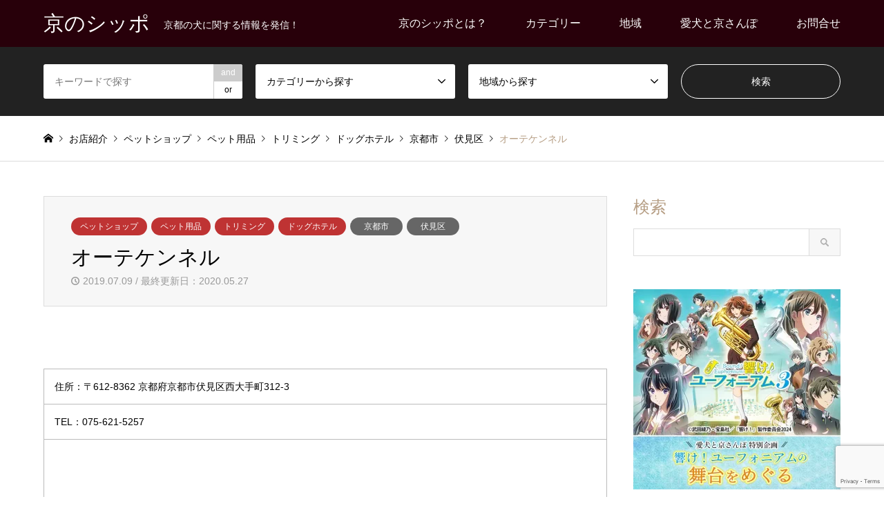

--- FILE ---
content_type: text/html; charset=UTF-8
request_url: https://kyoshippo.jp/ote-kennel/
body_size: 12517
content:
<!DOCTYPE html>
<html lang="ja">
<head>
<!-- wexal_pst_init.js does not exist -->
<!-- engagement_delay.js does not exist -->
<link rel="dns-prefetch" href="//ad.jp.ap.valuecommerce.com/">
<link rel="preconnect" href="//ad.jp.ap.valuecommerce.com/">
<link rel="dns-prefetch" href="//www.google.com/">
<link rel="dns-prefetch" href="//www.googletagmanager.com/">
<meta charset="UTF-8">
<!--[if IE]><meta http-equiv="X-UA-Compatible" content="IE=edge"><![endif]-->
<meta name="viewport" content="width=device-width">
<title>オーテケンネル | 京のシッポ</title>
<meta name="description" content="住所：〒612-8362 京都府京都市伏見区西大手町312-3TEL：075-621-5257...">
<link rel="pingback" href="https://kyoshippo.jp/xmlrpc.php">
<link rel="shortcut icon" href="https://kyoshippo.jp/wp-content/uploads/2022/04/favicon_220404.ico">
<meta name='robots' content='max-image-preview:large'/>
<style>img:is([sizes="auto" i], [sizes^="auto," i]) { contain-intrinsic-size: 3000px 1500px }</style>
<link rel="alternate" type="application/rss+xml" title="京のシッポ &raquo; フィード" href="https://kyoshippo.jp/feed/"/>
<link rel="alternate" type="application/rss+xml" title="京のシッポ &raquo; コメントフィード" href="https://kyoshippo.jp/comments/feed/"/>
<link rel='stylesheet' id='style-css' href='https://kyoshippo.jp/wp-content/themes/gensen_tcd050/style.css?ver=1.18.1' type='text/css' media='all'/>
<link rel='stylesheet' id='wp-block-library-css' href='https://kyoshippo.jp/wp-includes/css/dist/block-library/style.min.css?ver=6.7.4' type='text/css' media='all'/>
<style id='classic-theme-styles-inline-css' type='text/css'>
/*! This file is auto-generated */
.wp-block-button__link{color:#fff;background-color:#32373c;border-radius:9999px;box-shadow:none;text-decoration:none;padding:calc(.667em + 2px) calc(1.333em + 2px);font-size:1.125em}.wp-block-file__button{background:#32373c;color:#fff;text-decoration:none}
</style>
<style id='global-styles-inline-css' type='text/css'>
:root{--wp--preset--aspect-ratio--square: 1;--wp--preset--aspect-ratio--4-3: 4/3;--wp--preset--aspect-ratio--3-4: 3/4;--wp--preset--aspect-ratio--3-2: 3/2;--wp--preset--aspect-ratio--2-3: 2/3;--wp--preset--aspect-ratio--16-9: 16/9;--wp--preset--aspect-ratio--9-16: 9/16;--wp--preset--color--black: #000000;--wp--preset--color--cyan-bluish-gray: #abb8c3;--wp--preset--color--white: #ffffff;--wp--preset--color--pale-pink: #f78da7;--wp--preset--color--vivid-red: #cf2e2e;--wp--preset--color--luminous-vivid-orange: #ff6900;--wp--preset--color--luminous-vivid-amber: #fcb900;--wp--preset--color--light-green-cyan: #7bdcb5;--wp--preset--color--vivid-green-cyan: #00d084;--wp--preset--color--pale-cyan-blue: #8ed1fc;--wp--preset--color--vivid-cyan-blue: #0693e3;--wp--preset--color--vivid-purple: #9b51e0;--wp--preset--gradient--vivid-cyan-blue-to-vivid-purple: linear-gradient(135deg,rgba(6,147,227,1) 0%,rgb(155,81,224) 100%);--wp--preset--gradient--light-green-cyan-to-vivid-green-cyan: linear-gradient(135deg,rgb(122,220,180) 0%,rgb(0,208,130) 100%);--wp--preset--gradient--luminous-vivid-amber-to-luminous-vivid-orange: linear-gradient(135deg,rgba(252,185,0,1) 0%,rgba(255,105,0,1) 100%);--wp--preset--gradient--luminous-vivid-orange-to-vivid-red: linear-gradient(135deg,rgba(255,105,0,1) 0%,rgb(207,46,46) 100%);--wp--preset--gradient--very-light-gray-to-cyan-bluish-gray: linear-gradient(135deg,rgb(238,238,238) 0%,rgb(169,184,195) 100%);--wp--preset--gradient--cool-to-warm-spectrum: linear-gradient(135deg,rgb(74,234,220) 0%,rgb(151,120,209) 20%,rgb(207,42,186) 40%,rgb(238,44,130) 60%,rgb(251,105,98) 80%,rgb(254,248,76) 100%);--wp--preset--gradient--blush-light-purple: linear-gradient(135deg,rgb(255,206,236) 0%,rgb(152,150,240) 100%);--wp--preset--gradient--blush-bordeaux: linear-gradient(135deg,rgb(254,205,165) 0%,rgb(254,45,45) 50%,rgb(107,0,62) 100%);--wp--preset--gradient--luminous-dusk: linear-gradient(135deg,rgb(255,203,112) 0%,rgb(199,81,192) 50%,rgb(65,88,208) 100%);--wp--preset--gradient--pale-ocean: linear-gradient(135deg,rgb(255,245,203) 0%,rgb(182,227,212) 50%,rgb(51,167,181) 100%);--wp--preset--gradient--electric-grass: linear-gradient(135deg,rgb(202,248,128) 0%,rgb(113,206,126) 100%);--wp--preset--gradient--midnight: linear-gradient(135deg,rgb(2,3,129) 0%,rgb(40,116,252) 100%);--wp--preset--font-size--small: 13px;--wp--preset--font-size--medium: 20px;--wp--preset--font-size--large: 36px;--wp--preset--font-size--x-large: 42px;--wp--preset--spacing--20: 0.44rem;--wp--preset--spacing--30: 0.67rem;--wp--preset--spacing--40: 1rem;--wp--preset--spacing--50: 1.5rem;--wp--preset--spacing--60: 2.25rem;--wp--preset--spacing--70: 3.38rem;--wp--preset--spacing--80: 5.06rem;--wp--preset--shadow--natural: 6px 6px 9px rgba(0, 0, 0, 0.2);--wp--preset--shadow--deep: 12px 12px 50px rgba(0, 0, 0, 0.4);--wp--preset--shadow--sharp: 6px 6px 0px rgba(0, 0, 0, 0.2);--wp--preset--shadow--outlined: 6px 6px 0px -3px rgba(255, 255, 255, 1), 6px 6px rgba(0, 0, 0, 1);--wp--preset--shadow--crisp: 6px 6px 0px rgba(0, 0, 0, 1);}:where(.is-layout-flex){gap: 0.5em;}:where(.is-layout-grid){gap: 0.5em;}body .is-layout-flex{display: flex;}.is-layout-flex{flex-wrap: wrap;align-items: center;}.is-layout-flex > :is(*, div){margin: 0;}body .is-layout-grid{display: grid;}.is-layout-grid > :is(*, div){margin: 0;}:where(.wp-block-columns.is-layout-flex){gap: 2em;}:where(.wp-block-columns.is-layout-grid){gap: 2em;}:where(.wp-block-post-template.is-layout-flex){gap: 1.25em;}:where(.wp-block-post-template.is-layout-grid){gap: 1.25em;}.has-black-color{color: var(--wp--preset--color--black) !important;}.has-cyan-bluish-gray-color{color: var(--wp--preset--color--cyan-bluish-gray) !important;}.has-white-color{color: var(--wp--preset--color--white) !important;}.has-pale-pink-color{color: var(--wp--preset--color--pale-pink) !important;}.has-vivid-red-color{color: var(--wp--preset--color--vivid-red) !important;}.has-luminous-vivid-orange-color{color: var(--wp--preset--color--luminous-vivid-orange) !important;}.has-luminous-vivid-amber-color{color: var(--wp--preset--color--luminous-vivid-amber) !important;}.has-light-green-cyan-color{color: var(--wp--preset--color--light-green-cyan) !important;}.has-vivid-green-cyan-color{color: var(--wp--preset--color--vivid-green-cyan) !important;}.has-pale-cyan-blue-color{color: var(--wp--preset--color--pale-cyan-blue) !important;}.has-vivid-cyan-blue-color{color: var(--wp--preset--color--vivid-cyan-blue) !important;}.has-vivid-purple-color{color: var(--wp--preset--color--vivid-purple) !important;}.has-black-background-color{background-color: var(--wp--preset--color--black) !important;}.has-cyan-bluish-gray-background-color{background-color: var(--wp--preset--color--cyan-bluish-gray) !important;}.has-white-background-color{background-color: var(--wp--preset--color--white) !important;}.has-pale-pink-background-color{background-color: var(--wp--preset--color--pale-pink) !important;}.has-vivid-red-background-color{background-color: var(--wp--preset--color--vivid-red) !important;}.has-luminous-vivid-orange-background-color{background-color: var(--wp--preset--color--luminous-vivid-orange) !important;}.has-luminous-vivid-amber-background-color{background-color: var(--wp--preset--color--luminous-vivid-amber) !important;}.has-light-green-cyan-background-color{background-color: var(--wp--preset--color--light-green-cyan) !important;}.has-vivid-green-cyan-background-color{background-color: var(--wp--preset--color--vivid-green-cyan) !important;}.has-pale-cyan-blue-background-color{background-color: var(--wp--preset--color--pale-cyan-blue) !important;}.has-vivid-cyan-blue-background-color{background-color: var(--wp--preset--color--vivid-cyan-blue) !important;}.has-vivid-purple-background-color{background-color: var(--wp--preset--color--vivid-purple) !important;}.has-black-border-color{border-color: var(--wp--preset--color--black) !important;}.has-cyan-bluish-gray-border-color{border-color: var(--wp--preset--color--cyan-bluish-gray) !important;}.has-white-border-color{border-color: var(--wp--preset--color--white) !important;}.has-pale-pink-border-color{border-color: var(--wp--preset--color--pale-pink) !important;}.has-vivid-red-border-color{border-color: var(--wp--preset--color--vivid-red) !important;}.has-luminous-vivid-orange-border-color{border-color: var(--wp--preset--color--luminous-vivid-orange) !important;}.has-luminous-vivid-amber-border-color{border-color: var(--wp--preset--color--luminous-vivid-amber) !important;}.has-light-green-cyan-border-color{border-color: var(--wp--preset--color--light-green-cyan) !important;}.has-vivid-green-cyan-border-color{border-color: var(--wp--preset--color--vivid-green-cyan) !important;}.has-pale-cyan-blue-border-color{border-color: var(--wp--preset--color--pale-cyan-blue) !important;}.has-vivid-cyan-blue-border-color{border-color: var(--wp--preset--color--vivid-cyan-blue) !important;}.has-vivid-purple-border-color{border-color: var(--wp--preset--color--vivid-purple) !important;}.has-vivid-cyan-blue-to-vivid-purple-gradient-background{background: var(--wp--preset--gradient--vivid-cyan-blue-to-vivid-purple) !important;}.has-light-green-cyan-to-vivid-green-cyan-gradient-background{background: var(--wp--preset--gradient--light-green-cyan-to-vivid-green-cyan) !important;}.has-luminous-vivid-amber-to-luminous-vivid-orange-gradient-background{background: var(--wp--preset--gradient--luminous-vivid-amber-to-luminous-vivid-orange) !important;}.has-luminous-vivid-orange-to-vivid-red-gradient-background{background: var(--wp--preset--gradient--luminous-vivid-orange-to-vivid-red) !important;}.has-very-light-gray-to-cyan-bluish-gray-gradient-background{background: var(--wp--preset--gradient--very-light-gray-to-cyan-bluish-gray) !important;}.has-cool-to-warm-spectrum-gradient-background{background: var(--wp--preset--gradient--cool-to-warm-spectrum) !important;}.has-blush-light-purple-gradient-background{background: var(--wp--preset--gradient--blush-light-purple) !important;}.has-blush-bordeaux-gradient-background{background: var(--wp--preset--gradient--blush-bordeaux) !important;}.has-luminous-dusk-gradient-background{background: var(--wp--preset--gradient--luminous-dusk) !important;}.has-pale-ocean-gradient-background{background: var(--wp--preset--gradient--pale-ocean) !important;}.has-electric-grass-gradient-background{background: var(--wp--preset--gradient--electric-grass) !important;}.has-midnight-gradient-background{background: var(--wp--preset--gradient--midnight) !important;}.has-small-font-size{font-size: var(--wp--preset--font-size--small) !important;}.has-medium-font-size{font-size: var(--wp--preset--font-size--medium) !important;}.has-large-font-size{font-size: var(--wp--preset--font-size--large) !important;}.has-x-large-font-size{font-size: var(--wp--preset--font-size--x-large) !important;}
:where(.wp-block-post-template.is-layout-flex){gap: 1.25em;}:where(.wp-block-post-template.is-layout-grid){gap: 1.25em;}
:where(.wp-block-columns.is-layout-flex){gap: 2em;}:where(.wp-block-columns.is-layout-grid){gap: 2em;}
:root :where(.wp-block-pullquote){font-size: 1.5em;line-height: 1.6;}
</style>
<link rel='stylesheet' id='xo-slider-css' href='https://kyoshippo.jp/wp-content/plugins/xo-liteslider/css/base.min.css?ver=3.8.6' type='text/css' media='all'/>
<link rel='stylesheet' id='xo-swiper-css' href='https://kyoshippo.jp/wp-content/plugins/xo-liteslider/assets/vendor/swiper/swiper-bundle.min.css?ver=3.8.6' type='text/css' media='all'/>
<link rel='stylesheet' id='fancybox-css' href='https://kyoshippo.jp/wp-content/plugins/easy-fancybox/fancybox/1.5.4/jquery.fancybox.min.css?ver=6.7.4' type='text/css' media='screen'/>
<script type="text/javascript" src="https://kyoshippo.jp/wp-includes/js/jquery/jquery.min.js?ver=3.7.1" id="jquery-core-js"></script>
<script type="text/javascript" src="https://kyoshippo.jp/wp-includes/js/jquery/jquery-migrate.min.js?ver=3.4.1" id="jquery-migrate-js"></script>
<link rel="https://api.w.org/" href="https://kyoshippo.jp/wp-json/"/><link rel="alternate" title="JSON" type="application/json" href="https://kyoshippo.jp/wp-json/wp/v2/posts/419"/><link rel="canonical" href="https://kyoshippo.jp/ote-kennel/"/>
<link rel='shortlink' href='https://kyoshippo.jp/?p=419'/>
<link rel="alternate" title="oEmbed (JSON)" type="application/json+oembed" href="https://kyoshippo.jp/wp-json/oembed/1.0/embed?url=https%3A%2F%2Fkyoshippo.jp%2Fote-kennel%2F"/>
<link rel="alternate" title="oEmbed (XML)" type="text/xml+oembed" href="https://kyoshippo.jp/wp-json/oembed/1.0/embed?url=https%3A%2F%2Fkyoshippo.jp%2Fote-kennel%2F&#038;format=xml"/>
<link rel="stylesheet" href="https://kyoshippo.jp/wp-content/themes/gensen_tcd050/css/design-plus.css?ver=1.18.1">
<link rel="stylesheet" href="https://kyoshippo.jp/wp-content/themes/gensen_tcd050/css/sns-botton.css?ver=1.18.1">
<link rel="stylesheet" href="https://kyoshippo.jp/wp-content/themes/gensen_tcd050/css/responsive.css?ver=1.18.1">
<link rel="stylesheet" href="https://kyoshippo.jp/wp-content/themes/gensen_tcd050/css/footer-bar.css?ver=1.18.1">
<script src="https://kyoshippo.jp/wp-content/themes/gensen_tcd050/js/jquery.easing.1.3.js?ver=1.18.1"></script>
<script src="https://kyoshippo.jp/wp-content/themes/gensen_tcd050/js/jquery.textOverflowEllipsis.js?ver=1.18.1"></script>
<script src="https://kyoshippo.jp/wp-content/themes/gensen_tcd050/js/jscript.js?ver=1.18.1"></script>
<script src="https://kyoshippo.jp/wp-content/themes/gensen_tcd050/js/comment.js?ver=1.18.1"></script>
<script src="https://kyoshippo.jp/wp-content/themes/gensen_tcd050/js/header_fix.js?ver=1.18.1"></script>
<script src="https://kyoshippo.jp/wp-content/themes/gensen_tcd050/js/jquery.chosen.min.js?ver=1.18.1"></script>
<link rel="stylesheet" href="https://kyoshippo.jp/wp-content/themes/gensen_tcd050/css/jquery.chosen.css?ver=1.18.1">
<style type="text/css">
body, input, textarea, select { font-family: Arial, "Hiragino Kaku Gothic ProN", "ヒラギノ角ゴ ProN W3", "メイリオ", Meiryo, sans-serif; }
.rich_font { font-family: "Times New Roman" , "游明朝" , "Yu Mincho" , "游明朝体" , "YuMincho" , "ヒラギノ明朝 Pro W3" , "Hiragino Mincho Pro" , "HiraMinProN-W3" , "HGS明朝E" , "ＭＳ Ｐ明朝" , "MS PMincho" , serif; font-weight:500; }

#header_logo #logo_text .logo { font-size:30px; }
#header_logo_fix #logo_text_fixed .logo { font-size:30px; }
#footer_logo .logo_text { font-size:30px; }
#post_title { font-size:30px; }
.post_content { font-size:14px; }
#archive_headline { font-size:42px; }
#archive_desc { font-size:14px; }
  
@media screen and (max-width:1024px) {
  #header_logo #logo_text .logo { font-size:26px; }
  #header_logo_fix #logo_text_fixed .logo { font-size:26px; }
  #footer_logo .logo_text { font-size:26px; }
  #post_title { font-size:16px; }
  .post_content { font-size:14px; }
  #archive_headline { font-size:20px; }
  #archive_desc { font-size:14px; }
}


#site_wrap { display:none; }
#site_loader_overlay {
  background: #fff;
  opacity: 1;
  position: fixed;
  top: 0px;
  left: 0px;
  width: 100%;
  height: 100%;
  width: 100vw;
  height: 100vh;
  z-index: 99999;
}

/* type1 */
#site_loader_animation {
  margin: -25.5px 0 0 -25.5px;
  width: 48px;
  height: 48px;
  font-size: 10px;
  text-indent: -9999em;
  position: fixed;
  top: 50%;
  left: 50%;
  border: 3px solid rgba(182,158,132,0.2);
  border-top-color: #b69e84;
  border-radius: 50%;
  -webkit-animation: loading-circle 1.1s infinite linear;
  animation: loading-circle 1.1s infinite linear;
}
@-webkit-keyframes loading-circle {
  0% { -webkit-transform: rotate(0deg); transform: rotate(0deg); }
  100% { -webkit-transform: rotate(360deg); transform: rotate(360deg); }
}
@keyframes loading-circle {
  0% { -webkit-transform: rotate(0deg); transform: rotate(0deg); }
  100% { -webkit-transform: rotate(360deg); transform: rotate(360deg);
  }
}


.image {
-webkit-backface-visibility: hidden;
backface-visibility: hidden;
-webkit-transition-property: background;
-webkit-transition-duration: .75s;
-moz-transition-property: background;
-moz-transition-duration: .75s;
-ms-transition-property: background;
-ms-transition-duration: .75s;
-o-transition-property: background;
-o-transition-duration: .75s;
transition-property: background;
transition-duration: .75s;
}
.image img {
-webkit-backface-visibility: hidden;
backface-visibility: hidden;
-webkit-transition-property: opacity;
-webkit-transition-duration: .5s;
-moz-transition-property: opacity;
-moz-transition-duration: .5s;
-ms-transition-property: opacity;
-ms-transition-duration: .5s;
-o-transition-property: opacity;
-o-transition-duration: .5s;
transition-property: opacity;
transition-duration: .5s;
opacity: 1;
}
.image:hover, a:hover .image {
background: #ffffff;
-webkit-transition-duration: .25s;
-moz-transition-duration: .25s;
-ms-transition-duration: .25s;
-o-transition-duration: .25s;
transition-duration: .25s;
}
.image:hover img, a:hover .image img {
opacity: 0.5;
}

.archive_filter .button input:hover, .archive_sort dt,#post_pagination p, #post_pagination a:hover, #return_top a, .c-pw__btn,
#comment_header ul li a:hover, #comment_header ul li.comment_switch_active a, #comment_header #comment_closed p,
#introduce_slider .slick-dots li button:hover, #introduce_slider .slick-dots li.slick-active button
{ background-color:#b69e84; }

#comment_header ul li.comment_switch_active a, #comment_header #comment_closed p, #guest_info input:focus, #comment_textarea textarea:focus
{ border-color:#b69e84; }

#comment_header ul li.comment_switch_active a:after, #comment_header #comment_closed p:after
{ border-color:#b69e84 transparent transparent transparent; }

.header_search_inputs .chosen-results li[data-option-array-index="0"]
{ background-color:#b69e84 !important; border-color:#b69e84; }

a:hover, #bread_crumb li a:hover, #bread_crumb li.home a:hover:before, #bread_crumb li.last,
#archive_headline, .archive_header .headline, .archive_filter_headline, #related_post .headline,
#introduce_header .headline, .introduce_list_col .info .title, .introduce_archive_banner_link a:hover,
#recent_news .headline, #recent_news li a:hover, #comment_headline,
.side_headline, ul.banner_list li a:hover .caption, .footer_headline, .footer_widget a:hover,
#index_news .entry-date, #index_news_mobile .entry-date, .cb_content-carousel a:hover .image .title
{ color:#b69e84; }

.cb_content-blog_list .archive_link a{ background-color:#b69e84; }
#index_news_mobile .archive_link a:hover, .cb_content-blog_list .archive_link a:hover, #load_post a:hover, #submit_comment:hover, .c-pw__btn:hover
{ background-color:#92785f; }

#header_search select:focus, .header_search_inputs .chosen-with-drop .chosen-single span, #footer_contents a:hover, #footer_nav a:hover, #footer_social_link li:hover:before,
#header_slider .slick-arrow:hover, .cb_content-carousel .slick-arrow:hover
{ color:#92785f; }

.post_content a, .custom-html-widget a { color:#b69e84; }

#header_search, #index_header_search { background-color:#222222; }

#footer_nav { background-color:#F7F7F7; }
#footer_contents { background-color:#222222; }

#header_search_submit { background-color:rgba(0,0,0,0); }
#header_search_submit:hover { background-color:rgba(146,120,95,1.0); }
.cat-category { background-color:#bf3333 !important; }
.cat-category2 { background-color:#666666 !important; }
.cat-category3 { background-color:#774891 !important; }
.cat-category4 { background-color:#af0f0f !important; }
.cat-category5 { background-color:#468c01 !important; }
.cat-category6 { background-color:#d67500 !important; }

@media only screen and (min-width:1025px) {
  #global_menu ul ul a { background-color:#b69e84; }
  #global_menu ul ul a:hover, #global_menu ul ul .current-menu-item > a { background-color:#92785f; }
  #header_top { background-color:#28000a; }
  .has_header_content #header_top { background-color:rgba(40,0,10,0.8); }
  .fix_top.header_fix #header_top { background-color:rgba(40,0,10,0.8); }
  #header_logo a, #global_menu > ul > li > a { color:#ffffff; }
  #header_logo_fix a, .fix_top.header_fix #global_menu > ul > li > a { color:#ffffff; }
  .has_header_content #index_header_search { background-color:rgba(34,34,34,0.6); }
}
@media screen and (max-width:1024px) {
  #global_menu { background-color:#b69e84; }
  #global_menu a:hover, #global_menu .current-menu-item > a { background-color:#92785f; }
  #header_top { background-color:#28000a; }
  #header_top a, #header_top a:before { color:#ffffff !important; }
  .mobile_fix_top.header_fix #header_top, .mobile_fix_top.header_fix #header.active #header_top { background-color:rgba(40,0,10,0.8); }
  .mobile_fix_top.header_fix #header_top a, .mobile_fix_top.header_fix #header_top a:before { color:#ffffff !important; }
  .archive_sort dt { color:#b69e84; }
  .post-type-archive-news #recent_news .show_date li .date { color:#b69e84; }
}



</style>
<style type="text/css"></style>	<style type="text/css" id="wp-custom-css">
			/* テーブル レスポンシブ */
table {
table-layout: fixed;
width: 100%;
}

/* GoogleMap レスポンシブ */
.ggmap {
position: relative;
padding-bottom: 56.25%;
padding-top: 30px;
height: 0;
overflow: hidden;
}
 
.ggmap iframe,
.ggmap object,
.ggmap embed {
position: absolute;
top: 0;
left: 0;
width: 100%;
height: 100%;
}		</style>
<!-- Global site tag (gtag.js) - Google Analytics -->
<script async src="https://www.googletagmanager.com/gtag/js?id=UA-148138684-1"></script>
<script>
  window.dataLayer = window.dataLayer || [];
  function gtag(){dataLayer.push(arguments);}
  gtag('js', new Date());

  gtag('config', 'UA-148138684-1');
</script>
</head>
<body id="body" class="post-template-default single single-post postid-419 single-format-standard fix_top mobile_fix_top">
<div id="site_loader_overlay">
<div id="site_loader_animation">
</div>
</div>
<div id="header">
<div id="header_top">
<div class="inner clearfix">
<div id="header_logo">
<div id="logo_text">
<h1 class="logo"><a href="https://kyoshippo.jp/"><span class="rich_font">京のシッポ</span><span class="desc">京都の犬に関する情報を発信！</span></a></h1>
</div>
</div>
<div id="header_logo_fix">
<div id="logo_text_fixed">
<p class="logo rich_font"><a href="https://kyoshippo.jp/" title="京のシッポ">京のシッポ</a></p>
</div>
</div>
<a href="#" class="search_button"><span>検索</span></a>
<a href="#" class="menu_button"><span>menu</span></a>
<div id="global_menu">
<ul id="menu-headmenu" class="menu"><li id="menu-item-55" class="menu-item menu-item-type-post_type menu-item-object-page menu-item-55"><a href="https://kyoshippo.jp/aboutus/">京のシッポとは？</a></li>
<li id="menu-item-88" class="menu-item menu-item-type-custom menu-item-object-custom menu-item-has-children menu-item-88"><a href="https://kyoshippo.jp/shop-list/">カテゴリー</a>
<ul class="sub-menu">
<li id="menu-item-58" class="menu-item menu-item-type-taxonomy menu-item-object-category current-post-ancestor current-menu-parent current-post-parent menu-item-58"><a href="https://kyoshippo.jp/category/petshop/">ペットショップ</a></li>
<li id="menu-item-59" class="menu-item menu-item-type-taxonomy menu-item-object-category menu-item-59"><a href="https://kyoshippo.jp/category/breeder/">犬のブリーダー</a></li>
<li id="menu-item-60" class="menu-item menu-item-type-taxonomy menu-item-object-category current-post-ancestor current-menu-parent current-post-parent menu-item-60"><a href="https://kyoshippo.jp/category/petgoods/">ペット用品</a></li>
<li id="menu-item-62" class="menu-item menu-item-type-taxonomy menu-item-object-category current-post-ancestor current-menu-parent current-post-parent menu-item-62"><a href="https://kyoshippo.jp/category/trimming/">トリミング</a></li>
<li id="menu-item-3017" class="menu-item menu-item-type-taxonomy menu-item-object-category menu-item-3017"><a href="https://kyoshippo.jp/category/dogmassage/">ドッグマッサージ</a></li>
<li id="menu-item-63" class="menu-item menu-item-type-taxonomy menu-item-object-category current-post-ancestor current-menu-parent current-post-parent menu-item-63"><a href="https://kyoshippo.jp/category/doghotel/">ドッグホテル</a></li>
<li id="menu-item-68" class="menu-item menu-item-type-taxonomy menu-item-object-category menu-item-68"><a href="https://kyoshippo.jp/category/dogcafe/">ドッグカフェ</a></li>
<li id="menu-item-3248" class="menu-item menu-item-type-taxonomy menu-item-object-category menu-item-3248"><a href="https://kyoshippo.jp/category/dogok/">犬同伴OKの飲食店</a></li>
<li id="menu-item-71" class="menu-item menu-item-type-taxonomy menu-item-object-category menu-item-71"><a href="https://kyoshippo.jp/category/dogrun/">ドッグラン</a></li>
<li id="menu-item-75" class="menu-item menu-item-type-taxonomy menu-item-object-category menu-item-75"><a href="https://kyoshippo.jp/category/yado/">犬と泊まれる宿</a></li>
<li id="menu-item-74" class="menu-item menu-item-type-taxonomy menu-item-object-category menu-item-74"><a href="https://kyoshippo.jp/category/camp/">犬OKのキャンプ場</a></li>
<li id="menu-item-80" class="menu-item menu-item-type-taxonomy menu-item-object-category menu-item-80"><a href="https://kyoshippo.jp/category/shitsuke/">しつけ•トレーナー</a></li>
<li id="menu-item-83" class="menu-item menu-item-type-taxonomy menu-item-object-category menu-item-83"><a href="https://kyoshippo.jp/category/petsitter/">ペットシッター</a></li>
<li id="menu-item-1322" class="menu-item menu-item-type-taxonomy menu-item-object-category menu-item-1322"><a href="https://kyoshippo.jp/category/photoshoot/">犬の写真撮影</a></li>
<li id="menu-item-84" class="menu-item menu-item-type-taxonomy menu-item-object-category menu-item-84"><a href="https://kyoshippo.jp/category/transfer/">犬の送迎</a></li>
<li id="menu-item-78" class="menu-item menu-item-type-taxonomy menu-item-object-category menu-item-78"><a href="https://kyoshippo.jp/category/hospitals/">動物病院</a></li>
<li id="menu-item-77" class="menu-item menu-item-type-taxonomy menu-item-object-category menu-item-77"><a href="https://kyoshippo.jp/category/kaigo/">犬の介護</a></li>
<li id="menu-item-86" class="menu-item menu-item-type-taxonomy menu-item-object-category menu-item-86"><a href="https://kyoshippo.jp/category/reien/">ペット霊園•葬儀</a></li>
</ul>
</li>
<li id="menu-item-89" class="menu-item menu-item-type-custom menu-item-object-custom menu-item-has-children menu-item-89"><a href="https://kyoshippo.jp/shop-list/">地域</a>
<ul class="sub-menu">
<li id="menu-item-90" class="menu-item menu-item-type-taxonomy menu-item-object-category2 current-post-ancestor current-menu-parent current-post-parent menu-item-has-children menu-item-90"><a href="https://kyoshippo.jp/category2/kyotoshi/">京都市</a>
<ul class="sub-menu">
<li id="menu-item-91" class="menu-item menu-item-type-taxonomy menu-item-object-category2 menu-item-91"><a href="https://kyoshippo.jp/category2/kita/">北区</a></li>
<li id="menu-item-92" class="menu-item menu-item-type-taxonomy menu-item-object-category2 menu-item-92"><a href="https://kyoshippo.jp/category2/kamigyo/">上京区</a></li>
<li id="menu-item-93" class="menu-item menu-item-type-taxonomy menu-item-object-category2 menu-item-93"><a href="https://kyoshippo.jp/category2/sakyo/">左京区</a></li>
<li id="menu-item-94" class="menu-item menu-item-type-taxonomy menu-item-object-category2 menu-item-94"><a href="https://kyoshippo.jp/category2/nakagyo/">中京区</a></li>
<li id="menu-item-95" class="menu-item menu-item-type-taxonomy menu-item-object-category2 menu-item-95"><a href="https://kyoshippo.jp/category2/higashiyama/">東山区</a></li>
<li id="menu-item-96" class="menu-item menu-item-type-taxonomy menu-item-object-category2 menu-item-96"><a href="https://kyoshippo.jp/category2/yamashina/">山科区</a></li>
<li id="menu-item-97" class="menu-item menu-item-type-taxonomy menu-item-object-category2 menu-item-97"><a href="https://kyoshippo.jp/category2/shimogyo/">下京区</a></li>
<li id="menu-item-98" class="menu-item menu-item-type-taxonomy menu-item-object-category2 menu-item-98"><a href="https://kyoshippo.jp/category2/minami/">南区</a></li>
<li id="menu-item-99" class="menu-item menu-item-type-taxonomy menu-item-object-category2 menu-item-99"><a href="https://kyoshippo.jp/category2/ukyo/">右京区</a></li>
<li id="menu-item-100" class="menu-item menu-item-type-taxonomy menu-item-object-category2 menu-item-100"><a href="https://kyoshippo.jp/category2/nishikyo/">西京区</a></li>
<li id="menu-item-101" class="menu-item menu-item-type-taxonomy menu-item-object-category2 current-post-ancestor current-menu-parent current-post-parent menu-item-101"><a href="https://kyoshippo.jp/category2/fushimi/">伏見区</a></li>
</ul>
</li>
<li id="menu-item-102" class="menu-item menu-item-type-taxonomy menu-item-object-category2 menu-item-has-children menu-item-102"><a href="https://kyoshippo.jp/category2/nantan/">南丹</a>
<ul class="sub-menu">
<li id="menu-item-103" class="menu-item menu-item-type-taxonomy menu-item-object-category2 menu-item-103"><a href="https://kyoshippo.jp/category2/kameoka/">亀岡市</a></li>
<li id="menu-item-104" class="menu-item menu-item-type-taxonomy menu-item-object-category2 menu-item-104"><a href="https://kyoshippo.jp/category2/nantanshi/">南丹市</a></li>
<li id="menu-item-105" class="menu-item menu-item-type-taxonomy menu-item-object-category2 menu-item-105"><a href="https://kyoshippo.jp/category2/kyotanba/">京丹波町</a></li>
</ul>
</li>
<li id="menu-item-106" class="menu-item menu-item-type-taxonomy menu-item-object-category2 menu-item-has-children menu-item-106"><a href="https://kyoshippo.jp/category2/chutan/">中丹</a>
<ul class="sub-menu">
<li id="menu-item-107" class="menu-item menu-item-type-taxonomy menu-item-object-category2 menu-item-107"><a href="https://kyoshippo.jp/category2/fukuchiyama/">福知山市</a></li>
<li id="menu-item-108" class="menu-item menu-item-type-taxonomy menu-item-object-category2 menu-item-108"><a href="https://kyoshippo.jp/category2/maiduru/">舞鶴市</a></li>
<li id="menu-item-109" class="menu-item menu-item-type-taxonomy menu-item-object-category2 menu-item-109"><a href="https://kyoshippo.jp/category2/ayabe/">綾部市</a></li>
</ul>
</li>
<li id="menu-item-110" class="menu-item menu-item-type-taxonomy menu-item-object-category2 menu-item-has-children menu-item-110"><a href="https://kyoshippo.jp/category2/tango/">丹後</a>
<ul class="sub-menu">
<li id="menu-item-111" class="menu-item menu-item-type-taxonomy menu-item-object-category2 menu-item-111"><a href="https://kyoshippo.jp/category2/miyazu/">宮津市</a></li>
<li id="menu-item-112" class="menu-item menu-item-type-taxonomy menu-item-object-category2 menu-item-112"><a href="https://kyoshippo.jp/category2/kyotango/">京丹後市</a></li>
<li id="menu-item-113" class="menu-item menu-item-type-taxonomy menu-item-object-category2 menu-item-113"><a href="https://kyoshippo.jp/category2/ine/">伊根町</a></li>
<li id="menu-item-114" class="menu-item menu-item-type-taxonomy menu-item-object-category2 menu-item-114"><a href="https://kyoshippo.jp/category2/yosano/">与謝野町</a></li>
</ul>
</li>
<li id="menu-item-115" class="menu-item menu-item-type-taxonomy menu-item-object-category2 menu-item-has-children menu-item-115"><a href="https://kyoshippo.jp/category2/otokuni/">乙訓</a>
<ul class="sub-menu">
<li id="menu-item-116" class="menu-item menu-item-type-taxonomy menu-item-object-category2 menu-item-116"><a href="https://kyoshippo.jp/category2/muko/">向日市</a></li>
<li id="menu-item-117" class="menu-item menu-item-type-taxonomy menu-item-object-category2 menu-item-117"><a href="https://kyoshippo.jp/category2/nagaokakyo/">長岡京市</a></li>
<li id="menu-item-118" class="menu-item menu-item-type-taxonomy menu-item-object-category2 menu-item-118"><a href="https://kyoshippo.jp/category2/oyamazaki/">大山崎町</a></li>
</ul>
</li>
<li id="menu-item-119" class="menu-item menu-item-type-taxonomy menu-item-object-category2 menu-item-has-children menu-item-119"><a href="https://kyoshippo.jp/category2/yamashirokita/">山城北</a>
<ul class="sub-menu">
<li id="menu-item-120" class="menu-item menu-item-type-taxonomy menu-item-object-category2 menu-item-120"><a href="https://kyoshippo.jp/category2/uji/">宇治市</a></li>
<li id="menu-item-121" class="menu-item menu-item-type-taxonomy menu-item-object-category2 menu-item-121"><a href="https://kyoshippo.jp/category2/joyo/">城陽市</a></li>
<li id="menu-item-122" class="menu-item menu-item-type-taxonomy menu-item-object-category2 menu-item-122"><a href="https://kyoshippo.jp/category2/yawata/">八幡市</a></li>
<li id="menu-item-123" class="menu-item menu-item-type-taxonomy menu-item-object-category2 menu-item-123"><a href="https://kyoshippo.jp/category2/kyotanabe/">京田辺市</a></li>
<li id="menu-item-124" class="menu-item menu-item-type-taxonomy menu-item-object-category2 menu-item-124"><a href="https://kyoshippo.jp/category2/kumiyama/">久御山町</a></li>
<li id="menu-item-125" class="menu-item menu-item-type-taxonomy menu-item-object-category2 menu-item-125"><a href="https://kyoshippo.jp/category2/ujidawara/">宇治田原</a></li>
<li id="menu-item-126" class="menu-item menu-item-type-taxonomy menu-item-object-category2 menu-item-126"><a href="https://kyoshippo.jp/category2/ide/">井手町</a></li>
</ul>
</li>
<li id="menu-item-127" class="menu-item menu-item-type-taxonomy menu-item-object-category2 menu-item-has-children menu-item-127"><a href="https://kyoshippo.jp/category2/yamashirominami/">山城南</a>
<ul class="sub-menu">
<li id="menu-item-128" class="menu-item menu-item-type-taxonomy menu-item-object-category2 menu-item-128"><a href="https://kyoshippo.jp/category2/kizugawa/">木津川市</a></li>
<li id="menu-item-129" class="menu-item menu-item-type-taxonomy menu-item-object-category2 menu-item-129"><a href="https://kyoshippo.jp/category2/kasagi/">笠置町</a></li>
<li id="menu-item-130" class="menu-item menu-item-type-taxonomy menu-item-object-category2 menu-item-130"><a href="https://kyoshippo.jp/category2/wazuka/">和束町</a></li>
<li id="menu-item-131" class="menu-item menu-item-type-taxonomy menu-item-object-category2 menu-item-131"><a href="https://kyoshippo.jp/category2/seika/">精華町</a></li>
<li id="menu-item-132" class="menu-item menu-item-type-taxonomy menu-item-object-category2 menu-item-132"><a href="https://kyoshippo.jp/category2/minamiyamashiro/">南山城村</a></li>
</ul>
</li>
</ul>
</li>
<li id="menu-item-3356" class="menu-item menu-item-type-taxonomy menu-item-object-category4 menu-item-has-children menu-item-3356"><a href="https://kyoshippo.jp/category4/kyosanpo/">愛犬と京さんぽ</a>
<ul class="sub-menu">
<li id="menu-item-3812" class="menu-item menu-item-type-taxonomy menu-item-object-category4 menu-item-3812"><a href="https://kyoshippo.jp/category4/dogspotlist/">おすすめ散歩スポット</a></li>
<li id="menu-item-6844" class="menu-item menu-item-type-taxonomy menu-item-object-category4 menu-item-6844"><a href="https://kyoshippo.jp/category4/kyo-spring/">京の春を楽しむ</a></li>
<li id="menu-item-7247" class="menu-item menu-item-type-taxonomy menu-item-object-category4 menu-item-7247"><a href="https://kyoshippo.jp/category4/kyo-autum/">京の秋を楽しむ</a></li>
<li id="menu-item-3396" class="menu-item menu-item-type-taxonomy menu-item-object-category4 menu-item-3396"><a href="https://kyoshippo.jp/category4/jishasanpo/">京の寺社散歩</a></li>
<li id="menu-item-2505" class="menu-item menu-item-type-taxonomy menu-item-object-category4 menu-item-2505"><a href="https://kyoshippo.jp/category4/meishosanpo/">京の名所散歩</a></li>
<li id="menu-item-2978" class="menu-item menu-item-type-taxonomy menu-item-object-category4 menu-item-2978"><a href="https://kyoshippo.jp/category4/parksanpo/">京の公園散歩</a></li>
<li id="menu-item-3322" class="menu-item menu-item-type-taxonomy menu-item-object-category4 menu-item-3322"><a href="https://kyoshippo.jp/category4/riversanpo/">京の川辺散歩</a></li>
<li id="menu-item-2506" class="menu-item menu-item-type-taxonomy menu-item-object-category4 menu-item-2506"><a href="https://kyoshippo.jp/category4/satoyamasanpo/">京の里山散歩</a></li>
<li id="menu-item-3265" class="menu-item menu-item-type-taxonomy menu-item-object-category4 menu-item-3265"><a href="https://kyoshippo.jp/category4/kogaisanpo/">京の郊外散歩</a></li>
</ul>
</li>
<li id="menu-item-133" class="menu-item menu-item-type-post_type menu-item-object-page menu-item-133"><a href="https://kyoshippo.jp/contactus/">お問合せ</a></li>
</ul> </div>
</div>
</div>
<div id="header_search">
<div class="inner">
<form action="https://kyoshippo.jp/shop-list/" method="get" class="columns-4">
<div class="header_search_inputs header_search_keywords">
<input type="text" id="header_search_keywords" name="search_keywords" placeholder="キーワードで探す" value=""/>
<input type="hidden" name="search_keywords_operator" value="and"/>
<ul class="search_keywords_operator">
<li class="active">and</li>
<li>or</li>
</ul>
</div>
<div class="header_search_inputs">
<select name='search_cat1' id='header_search_cat1' class=''>
<option value='0' selected='selected'>カテゴリーから探す</option>
<option class="level-0" value="37">ペットショップ</option>
<option class="level-0" value="36">犬のブリーダー</option>
<option class="level-0" value="35">ペット用品</option>
<option class="level-0" value="28">トリミング</option>
<option class="level-0" value="99">ドッグマッサージ</option>
<option class="level-0" value="32">ドッグホテル</option>
<option class="level-0" value="27">ドッグカフェ</option>
<option class="level-0" value="102">犬同伴OKの飲食店</option>
<option class="level-0" value="24">ドッグラン</option>
<option class="level-0" value="18">犬と泊まれる宿</option>
<option class="level-0" value="17">犬OKのキャンプ場</option>
<option class="level-0" value="15">しつけ•トレーナー</option>
<option class="level-0" value="12">ペットシッター</option>
<option class="level-0" value="87">犬の写真撮影</option>
<option class="level-0" value="11">犬の送迎</option>
<option class="level-0" value="9">動物病院</option>
<option class="level-0" value="8">犬の介護</option>
<option class="level-0" value="5">ペット霊園•葬儀</option>
</select>
</div>
<div class="header_search_inputs">
<select name='search_cat2' id='header_search_cat2' class=''>
<option value='0' selected='selected'>地域から探す</option>
<option class="level-0" value="72">京都市</option>
<option class="level-1" value="83">&nbsp;&nbsp;&nbsp;北区</option>
<option class="level-1" value="82">&nbsp;&nbsp;&nbsp;上京区</option>
<option class="level-1" value="81">&nbsp;&nbsp;&nbsp;左京区</option>
<option class="level-1" value="80">&nbsp;&nbsp;&nbsp;中京区</option>
<option class="level-1" value="79">&nbsp;&nbsp;&nbsp;東山区</option>
<option class="level-1" value="78">&nbsp;&nbsp;&nbsp;山科区</option>
<option class="level-1" value="77">&nbsp;&nbsp;&nbsp;下京区</option>
<option class="level-1" value="76">&nbsp;&nbsp;&nbsp;南区</option>
<option class="level-1" value="75">&nbsp;&nbsp;&nbsp;右京区</option>
<option class="level-1" value="74">&nbsp;&nbsp;&nbsp;西京区</option>
<option class="level-1" value="73">&nbsp;&nbsp;&nbsp;伏見区</option>
<option class="level-0" value="55">乙訓</option>
<option class="level-1" value="58">&nbsp;&nbsp;&nbsp;向日市</option>
<option class="level-1" value="56">&nbsp;&nbsp;&nbsp;大山崎町</option>
<option class="level-1" value="57">&nbsp;&nbsp;&nbsp;長岡京市</option>
<option class="level-0" value="46">山城北</option>
<option class="level-1" value="54">&nbsp;&nbsp;&nbsp;宇治市</option>
<option class="level-1" value="53">&nbsp;&nbsp;&nbsp;城陽市</option>
<option class="level-1" value="52">&nbsp;&nbsp;&nbsp;八幡市</option>
<option class="level-1" value="51">&nbsp;&nbsp;&nbsp;京田辺市</option>
<option class="level-1" value="50">&nbsp;&nbsp;&nbsp;久御山町</option>
<option class="level-1" value="47">&nbsp;&nbsp;&nbsp;井手町</option>
<option class="level-1" value="49">&nbsp;&nbsp;&nbsp;宇治田原</option>
<option class="level-0" value="40">山城南</option>
<option class="level-1" value="44">&nbsp;&nbsp;&nbsp;木津川市</option>
<option class="level-1" value="42">&nbsp;&nbsp;&nbsp;笠置町</option>
<option class="level-1" value="43">&nbsp;&nbsp;&nbsp;和束町</option>
<option class="level-1" value="45">&nbsp;&nbsp;&nbsp;精華町</option>
<option class="level-1" value="41">&nbsp;&nbsp;&nbsp;南山城村</option>
<option class="level-0" value="68">南丹</option>
<option class="level-1" value="71">&nbsp;&nbsp;&nbsp;亀岡市</option>
<option class="level-1" value="70">&nbsp;&nbsp;&nbsp;南丹市</option>
<option class="level-1" value="69">&nbsp;&nbsp;&nbsp;京丹波町</option>
<option class="level-0" value="64">中丹</option>
<option class="level-1" value="67">&nbsp;&nbsp;&nbsp;福知山市</option>
<option class="level-1" value="66">&nbsp;&nbsp;&nbsp;舞鶴市</option>
<option class="level-1" value="65">&nbsp;&nbsp;&nbsp;綾部市</option>
<option class="level-0" value="59">丹後</option>
<option class="level-1" value="63">&nbsp;&nbsp;&nbsp;宮津市</option>
<option class="level-1" value="62">&nbsp;&nbsp;&nbsp;京丹後市</option>
<option class="level-1" value="61">&nbsp;&nbsp;&nbsp;伊根町</option>
<option class="level-1" value="60">&nbsp;&nbsp;&nbsp;与謝野町</option>
</select>
</div>
<div class="header_search_inputs header_search_button">
<input type="submit" id="header_search_submit" value="検索"/>
</div>
</form>
</div>
</div>
</div><!-- END #header -->
<div id="main_contents" class="clearfix">
<div id="breadcrumb">
<ul class="inner clearfix" itemscope itemtype="http://schema.org/BreadcrumbList">
<li itemprop="itemListElement" itemscope itemtype="http://schema.org/ListItem" class="home"><a itemprop="item" href="https://kyoshippo.jp/"><span itemprop="name">ホーム</span></a><meta itemprop="position" content="1"/></li>
<li itemprop="itemListElement" itemscope itemtype="http://schema.org/ListItem"><a itemprop="item" href="https://kyoshippo.jp/shop-list/"><span itemprop="name">お店紹介</span></a><meta itemprop="position" content="2"/></li>
<li itemprop="itemListElement" itemscope itemtype="http://schema.org/ListItem"><a itemprop="item" href="https://kyoshippo.jp/category/petshop/"><span itemprop="name">ペットショップ</span></a><meta itemprop="position" content="3"/></li>
<li itemprop="itemListElement" itemscope itemtype="http://schema.org/ListItem"><a itemprop="item" href="https://kyoshippo.jp/category/petgoods/"><span itemprop="name">ペット用品</span></a><meta itemprop="position" content="3"/></li>
<li itemprop="itemListElement" itemscope itemtype="http://schema.org/ListItem"><a itemprop="item" href="https://kyoshippo.jp/category/trimming/"><span itemprop="name">トリミング</span></a><meta itemprop="position" content="3"/></li>
<li itemprop="itemListElement" itemscope itemtype="http://schema.org/ListItem"><a itemprop="item" href="https://kyoshippo.jp/category/doghotel/"><span itemprop="name">ドッグホテル</span></a><meta itemprop="position" content="3"/></li>
<li itemprop="itemListElement" itemscope itemtype="http://schema.org/ListItem"><a itemprop="item" href="https://kyoshippo.jp/category2/kyotoshi/"><span itemprop="name">京都市</span></a><meta itemprop="position" content="3"/></li>
<li itemprop="itemListElement" itemscope itemtype="http://schema.org/ListItem"><a itemprop="item" href="https://kyoshippo.jp/category2/fushimi/"><span itemprop="name">伏見区</span></a><meta itemprop="position" content="3"/></li>
<li itemprop="itemListElement" itemscope itemtype="http://schema.org/ListItem" class="last"><span itemprop="name">オーテケンネル</span><meta itemprop="position" content="4"/></li>
</ul>
</div>
<div id="main_col" class="clearfix">
<div id="left_col">
<div id="article">
<div id="article_header">
<ul id="post_meta_top" class="meta clearfix"><li class="cat"><a href="https://kyoshippo.jp/category/petshop/" title="ペットショップ" class="cat-category">ペットショップ</a><a href="https://kyoshippo.jp/category/petgoods/" title="ペット用品" class="cat-category">ペット用品</a><a href="https://kyoshippo.jp/category/trimming/" title="トリミング" class="cat-category">トリミング</a><a href="https://kyoshippo.jp/category/doghotel/" title="ドッグホテル" class="cat-category">ドッグホテル</a></li><li class="cat"><a href="https://kyoshippo.jp/category2/kyotoshi/" title="京都市" class="cat-category2">京都市</a><a href="https://kyoshippo.jp/category2/fushimi/" title="伏見区" class="cat-category2">伏見区</a></li></ul>
<h2 id="post_title" class="rich_font">オーテケンネル</h2>
<div id="post_date"><time class="entry-date updated" datetime="2020-05-27T12:46:49+09:00">2019.07.09 / 最終更新日：2020.05.27</time></div>
</div>
<div class="single_share" id="single_share_top">
<div class="share-type2 share-top">
<div class="sns">
<ul class="type2 clearfix">
</ul>
</div>
</div>
</div>
<div class="post_content clearfix">
<table style="width: 100%; border-collapse: collapse;" border="1">
<tbody>
<tr>
<td>住所：〒612-8362 京都府京都市伏見区西大手町312-3</td>
</tr>
<tr>
<td>TEL：075-621-5257</td>
</tr>
<tr>
<td>
<div class="ggmap"><iframe style="border: 0;" src="https://www.google.com/maps/embed?pb=!1m18!1m12!1m3!1d3270.9377400862113!2d135.7563799494888!3d34.933098378149936!2m3!1f0!2f0!3f0!3m2!1i1024!2i768!4f13.1!3m3!1m2!1s0x60010f8ee4af6cdb%3A0xf661115629dda1da!2z44Kq44O844OG44Kx44Oz44ON44Or!5e0!3m2!1sja!2sjp!4v1562663669957!5m2!1sja!2sjp" width="600" height="400" frameborder="0" allowfullscreen="allowfullscreen"></iframe></div>
</td>
</tr>
</tbody>
</table>
</div>
<div class="single_share" id="single_share_bottom">
<div class="share-type5 share-btm">
<div class="sns_default_top">
<ul class="clearfix">
<li class="default twitter_button">
<a href="https://twitter.com/share" class="twitter-share-button">Post</a>
</li>
<script>!function(d,s,id){var js,fjs=d.getElementsByTagName(s)[0],p=/^http:/.test(d.location)?'http':'https';if(!d.getElementById(id)){js=d.createElement(s);js.id=id;js.src=p+'://platform.twitter.com/widgets.js';fjs.parentNode.insertBefore(js,fjs);}}(document, 'script', 'twitter-wjs');</script>
<li class="default fblike_button">
<div class="fb-like" data-href="https://kyoshippo.jp/ote-kennel/" data-width="" data-layout="button" data-action="like" data-size="small" data-share=""></div>
</li>
<li class="default fbshare_button2">
<div class="fb-share-button" data-href="https://kyoshippo.jp/ote-kennel/" data-layout="button_count"></div>
</li>
</ul>
</div>
</div>
</div>
</div><!-- END #article -->
<div id="related_post">
<h3 class="headline rich_font">関連記事</h3>
<ol class="clearfix">
<li>
<a href="https://kyoshippo.jp/dogsalon-nagomi/">
<div class="image">
<img width="336" height="216" src="https://kyoshippo.jp/wp-content/uploads/2019/07/nagomi-e-336x216.jpg" class="attachment-size2 size-size2 wp-post-image" alt="" decoding="async" loading="lazy"/> </div>
<h4 class="title js-ellipsis">DogSalon なごみ</h4>
</a>
</li>
<li>
<a href="https://kyoshippo.jp/kohnan-takaragaikekamitakano/">
<div class="image">
<img width="336" height="216" src="https://kyoshippo.jp/wp-content/uploads/2019/07/ko-nan-takaragaiketakano-e-336x216.jpg" class="attachment-size2 size-size2 wp-post-image" alt="" decoding="async" loading="lazy"/> </div>
<h4 class="title js-ellipsis">ホームセンターコーナン　宝ケ池上高野店</h4>
</a>
</li>
<li>
<a href="https://kyoshippo.jp/queue-du-tigre/">
<div class="image">
<img width="336" height="216" src="https://kyoshippo.jp/wp-content/uploads/2019/07/Queue-du-Tigre-336x216.jpg" class="attachment-size2 size-size2 wp-post-image" alt="" decoding="async" loading="lazy"/> </div>
<h4 class="title js-ellipsis">クード ティガ</h4>
</a>
</li>
</ol>
</div>
</div><!-- END #left_col -->
<div id="side_col">
<div class="widget side_widget clearfix widget_search" id="search-6">
<h3 class="side_headline rich_font">検索</h3>
<form role="search" method="get" id="searchform" class="searchform" action="https://kyoshippo.jp/">
<div>
<label class="screen-reader-text" for="s">検索:</label>
<input type="text" value="" name="s" id="s"/>
<input type="submit" id="searchsubmit" value="検索"/>
</div>
</form></div>
<div class="widget side_widget clearfix widget_media_image" id="media_image-8">
<a href="https://kyoshippo.jp/eupho_index/"><img width="300" height="290" src="https://kyoshippo.jp/wp-content/uploads/2024/04/3_eupho_sidebanner-300x290.webp" class="image wp-image-10113  attachment-medium size-medium" alt="" style="max-width: 100%; height: auto;" decoding="async" loading="lazy"/></a></div>
<div class="widget side_widget clearfix widget_media_image" id="media_image-6">
<a href="https://kyoshippo.jp/category4/kyosanpo/"><img width="336" height="280" src="https://kyoshippo.jp/wp-content/uploads/2023/08/kyosanpo_sidebanner_230801.webp" class="image wp-image-9904  attachment-full size-full" alt="愛犬と京さんぽ バナー" style="max-width: 100%; height: auto;" decoding="async" loading="lazy"/></a></div>
<div class="widget side_widget clearfix tcdw_ranking_list_widget" id="tcdw_ranking_list_widget-4">
<h3 class="side_headline rich_font">注目の記事</h3>
<ol>
<li class="clearfix">
<a href="https://kyoshippo.jp/introduce/imamiyajinjya-241103/">
<div class="image">
<img width="150" height="150" src="https://kyoshippo.jp/wp-content/uploads/2025/01/sanpo_imamiyajinjya241103-eyecatch-150x150.webp" class="attachment-size1 size-size1 wp-post-image" alt="今宮神社" decoding="async" loading="lazy"/> </div>
<div class="info">
<div class="rank rank-1" style="background:#8c0000">1位</div>
<h4 class="title">愛犬と京都、紫野御霊会を起源とする「今宮神社」を散歩する</h4>
</div>
</a>
</li>
<li class="clearfix">
<a href="https://kyoshippo.jp/introduce/heianjingui230205/">
<div class="image">
<img width="150" height="150" src="https://kyoshippo.jp/wp-content/uploads/2023/02/heianjingu230205_index-150x150.jpg" class="attachment-size1 size-size1 wp-post-image" alt="" decoding="async" loading="lazy"/> </div>
<div class="info">
<div class="rank rank-2" style="background:#336601">2位</div>
<h4 class="title">愛犬と京都、千年の都のシンボル「平安神宮」を散歩する。</h4>
</div>
</a>
</li>
<li class="clearfix">
<a href="https://kyoshippo.jp/introduce/himukai230530/">
<div class="image">
<img width="150" height="150" src="https://kyoshippo.jp/wp-content/uploads/2023/05/himukai230520_eyecatch-150x150.jpg" class="attachment-size1 size-size1 wp-post-image" alt="日向大神宮" decoding="async" loading="lazy"/> </div>
<div class="info">
<div class="rank rank-3" style="background:#d96d00">3位</div>
<h4 class="title">愛犬と京都、隠れパワースポット「日向大神宮」を散歩する</h4>
</div>
</a>
</li>
<li class="clearfix">
<a href="https://kyoshippo.jp/introduce/kitanotenmangu220305/">
<div class="image">
<img width="150" height="150" src="https://kyoshippo.jp/wp-content/uploads/2022/03/sanpo-kitanotenmangu220305_eyecatch-150x150.jpg" class="attachment-size1 size-size1 wp-post-image" alt="北野天満宮 楼門" decoding="async" loading="lazy"/> </div>
<div class="info">
<div class="rank rank-4" style="background:#1e73be">4位</div>
<h4 class="title">愛犬と京都、梅香る北野天満宮を散歩する</h4>
</div>
</a>
</li>
<li class="clearfix">
<a href="https://kyoshippo.jp/introduce/goshobaien-230211/">
<div class="image">
<img width="150" height="150" src="https://kyoshippo.jp/wp-content/uploads/2023/02/sanpo-goshobaien230211_eyecatch-150x150.jpg" class="attachment-size1 size-size1 wp-post-image" alt="御所梅林の白梅" decoding="async" loading="lazy"/> </div>
<div class="info">
<div class="rank rank-5" style="background:#ccae1c">5位</div>
<h4 class="title">愛犬と京都、京都御苑の梅林を散歩する</h4>
</div>
</a>
</li>
</ol>
</div>
<div class="widget_text widget side_widget clearfix widget_custom_html" id="custom_html-3">
<div class="textwidget custom-html-widget"><script language="javascript" src="//ad.jp.ap.valuecommerce.com/servlet/jsbanner?sid=3639358&pid=888118549"></script><noscript><a href="//ck.jp.ap.valuecommerce.com/servlet/referral?sid=3639358&pid=888118549" rel="nofollow"><img src="//ad.jp.ap.valuecommerce.com/servlet/gifbanner?sid=3639358&pid=888118549" border="0"></a></noscript></div></div>
<div class="widget_text widget side_widget clearfix widget_custom_html" id="custom_html-9">
<div class="textwidget custom-html-widget"><script language="javascript" src="//ad.jp.ap.valuecommerce.com/servlet/jsbanner?sid=3639358&pid=888118587"></script><noscript><a href="//ck.jp.ap.valuecommerce.com/servlet/referral?sid=3639358&pid=888118587" rel="nofollow"><img src="//ad.jp.ap.valuecommerce.com/servlet/gifbanner?sid=3639358&pid=888118587" border="0"></a></noscript></div></div>
</div>
</div><!-- END #main_col -->
</div><!-- END #main_contents -->
<div id="footer">
<div id="footer_nav">
<div class="inner">
<div class="footer_nav_cols clearfix">
<div class="footer_nav_col footer_nav_1 footer_nav_category footer_nav_type1">
<div class="headline" style="background:#bf3333;">カテゴリー</div>
<ul class="clearfix">
<li><a href="https://kyoshippo.jp/category/petshop/">ペットショップ</a></li>
<li><a href="https://kyoshippo.jp/category/breeder/">犬のブリーダー</a></li>
<li><a href="https://kyoshippo.jp/category/petgoods/">ペット用品</a></li>
<li><a href="https://kyoshippo.jp/category/trimming/">トリミング</a></li>
<li><a href="https://kyoshippo.jp/category/dogmassage/">ドッグマッサージ</a></li>
<li><a href="https://kyoshippo.jp/category/doghotel/">ドッグホテル</a></li>
<li><a href="https://kyoshippo.jp/category/dogcafe/">ドッグカフェ</a></li>
<li><a href="https://kyoshippo.jp/category/dogok/">犬同伴OKの飲食店</a></li>
<li><a href="https://kyoshippo.jp/category/dogrun/">ドッグラン</a></li>
<li><a href="https://kyoshippo.jp/category/yado/">犬と泊まれる宿</a></li>
<li><a href="https://kyoshippo.jp/category/camp/">犬OKのキャンプ場</a></li>
<li><a href="https://kyoshippo.jp/category/shitsuke/">しつけ•トレーナー</a></li>
<li><a href="https://kyoshippo.jp/category/petsitter/">ペットシッター</a></li>
<li><a href="https://kyoshippo.jp/category/photoshoot/">犬の写真撮影</a></li>
<li><a href="https://kyoshippo.jp/category/transfer/">犬の送迎</a></li>
<li><a href="https://kyoshippo.jp/category/hospitals/">動物病院</a></li>
<li><a href="https://kyoshippo.jp/category/kaigo/">犬の介護</a></li>
<li><a href="https://kyoshippo.jp/category/reien/">ペット霊園•葬儀</a></li>
</ul>
</div>
<div class="footer_nav_col footer_nav_2 footer_nav_category2 footer_nav_type2">
<div class="headline" style="background:#666666;">地域</div>
<ul>
<li><a href="https://kyoshippo.jp/category2/kyotoshi/">京都市</a><ul><li><a href="https://kyoshippo.jp/category2/kita/">北区</a></li><li><a href="https://kyoshippo.jp/category2/kamigyo/">上京区</a></li><li><a href="https://kyoshippo.jp/category2/sakyo/">左京区</a></li><li><a href="https://kyoshippo.jp/category2/nakagyo/">中京区</a></li><li><a href="https://kyoshippo.jp/category2/higashiyama/">東山区</a></li><li><a href="https://kyoshippo.jp/category2/yamashina/">山科区</a></li><li><a href="https://kyoshippo.jp/category2/shimogyo/">下京区</a></li><li><a href="https://kyoshippo.jp/category2/minami/">南区</a></li><li><a href="https://kyoshippo.jp/category2/ukyo/">右京区</a></li><li><a href="https://kyoshippo.jp/category2/nishikyo/">西京区</a></li><li><a href="https://kyoshippo.jp/category2/fushimi/">伏見区</a></li></ul></li>
<li><a href="https://kyoshippo.jp/category2/otokuni/">乙訓</a><ul><li><a href="https://kyoshippo.jp/category2/muko/">向日市</a></li><li><a href="https://kyoshippo.jp/category2/oyamazaki/">大山崎町</a></li><li><a href="https://kyoshippo.jp/category2/nagaokakyo/">長岡京市</a></li></ul></li>
<li><a href="https://kyoshippo.jp/category2/yamashirokita/">山城北</a><ul><li><a href="https://kyoshippo.jp/category2/uji/">宇治市</a></li><li><a href="https://kyoshippo.jp/category2/joyo/">城陽市</a></li><li><a href="https://kyoshippo.jp/category2/yawata/">八幡市</a></li><li><a href="https://kyoshippo.jp/category2/kyotanabe/">京田辺市</a></li><li><a href="https://kyoshippo.jp/category2/kumiyama/">久御山町</a></li><li><a href="https://kyoshippo.jp/category2/ide/">井手町</a></li><li><a href="https://kyoshippo.jp/category2/ujidawara/">宇治田原</a></li></ul></li>
<li><a href="https://kyoshippo.jp/category2/yamashirominami/">山城南</a><ul><li><a href="https://kyoshippo.jp/category2/kizugawa/">木津川市</a></li><li><a href="https://kyoshippo.jp/category2/kasagi/">笠置町</a></li><li><a href="https://kyoshippo.jp/category2/wazuka/">和束町</a></li><li><a href="https://kyoshippo.jp/category2/seika/">精華町</a></li><li><a href="https://kyoshippo.jp/category2/minamiyamashiro/">南山城村</a></li></ul></li>
<li><a href="https://kyoshippo.jp/category2/nantan/">南丹</a><ul><li><a href="https://kyoshippo.jp/category2/kameoka/">亀岡市</a></li><li><a href="https://kyoshippo.jp/category2/nantanshi/">南丹市</a></li><li><a href="https://kyoshippo.jp/category2/kyotanba/">京丹波町</a></li></ul></li>
<li><a href="https://kyoshippo.jp/category2/chutan/">中丹</a><ul><li><a href="https://kyoshippo.jp/category2/fukuchiyama/">福知山市</a></li><li><a href="https://kyoshippo.jp/category2/maiduru/">舞鶴市</a></li><li><a href="https://kyoshippo.jp/category2/ayabe/">綾部市</a></li></ul></li>
<li><a href="https://kyoshippo.jp/category2/tango/">丹後</a><ul><li><a href="https://kyoshippo.jp/category2/miyazu/">宮津市</a></li><li><a href="https://kyoshippo.jp/category2/kyotango/">京丹後市</a></li><li><a href="https://kyoshippo.jp/category2/ine/">伊根町</a></li><li><a href="https://kyoshippo.jp/category2/yosano/">与謝野町</a></li></ul></li>
</ul>
</div>
</div>
</div>
</div>
<div id="footer_contents">
<div class="inner">
<div id="footer_widget" class="footer_widget_type2">
<div class="widget footer_widget ml_ad_widget">
<a rel="noreferrer noopener" href="http://kyoto-ani-love.com" target="_blank"><img src="https://kyoshippo.jp/wp-content/uploads/2019/08/footer_adl-kyoaigo.gif" alt=""/></a>
</div>
<div class="widget footer_widget widget_nav_menu">
<div class="menu-footermenu1-container"><ul id="menu-footermenu1" class="menu"><li id="menu-item-1307" class="menu-item menu-item-type-post_type menu-item-object-page menu-item-1307"><a href="https://kyoshippo.jp/aboutus/">京のシッポとは？</a></li>
<li id="menu-item-3037" class="menu-item menu-item-type-custom menu-item-object-custom menu-item-3037"><a href="https://kyoshippo.jp/news/">お知らせ</a></li>
<li id="menu-item-7022" class="menu-item menu-item-type-post_type menu-item-object-page menu-item-7022"><a href="https://kyoshippo.jp/terms/">利用規約</a></li>
</ul></div></div>
<div class="widget footer_widget widget_nav_menu">
<div class="menu-footermenu2-container"><ul id="menu-footermenu2" class="menu"><li id="menu-item-3038" class="menu-item menu-item-type-post_type menu-item-object-page menu-item-3038"><a href="https://kyoshippo.jp/contactus/">お問い合わせ</a></li>
<li id="menu-item-1304" class="menu-item menu-item-type-post_type menu-item-object-page menu-item-privacy-policy menu-item-1304"><a rel="privacy-policy" href="https://kyoshippo.jp/privacy-policy/">プライバシーポリシー</a></li>
<li id="menu-item-3059" class="menu-item menu-item-type-post_type menu-item-object-page menu-item-3059"><a href="https://kyoshippo.jp/%e5%ba%83%e5%91%8a%e6%8e%b2%e8%bc%89%e8%a6%8f%e7%b4%84/">広告掲載規約</a></li>
<li id="menu-item-7021" class="menu-item menu-item-type-post_type menu-item-object-page menu-item-7021"><a href="https://kyoshippo.jp/shop-contactus/">お店の皆様へ</a></li>
</ul></div></div>
<div class="widget footer_widget tcdw_banner_list_widget">
<ul class="banner_list">
<li><a rel="noreferrer noopener" href="http://kyoto99.net" target="_blank"><div class="image"><img src="https://kyoshippo.jp/wp-content/uploads/2019/08/footer_ads-hp_kita.jpg" alt=""/></div></a></li>
<li><a rel="noreferrer noopener" href="http://nac-kyoto.com" target="_blank"><div class="image"><img src="https://kyoshippo.jp/wp-content/uploads/2019/08/footer_ads-hp_minami.jpg" alt=""/></div></a></li>
</ul>
</div>
</div>
<div id="footer_info">
<div id="footer_logo">
<div class="logo_area ">
<p class="logo logo_text rich_font"><a href="https://kyoshippo.jp/">京のシッポ</a></p>
</div>
</div>
<ul id="footer_social_link">
<li class="twitter"><a rel="noreferrer noopener" href="https://twitter.com/kyoshippo" target="_blank">Twitter</a></li>
<li class="facebook"><a rel="noreferrer noopener" href="https://www.facebook.com/profile.php?id=100091417974240" target="_blank">Facebook</a></li>
<li class="insta"><a rel="noreferrer noopener" href="https://www.instagram.com/kyoshippo/" target="_blank">Instagram</a></li>
</ul>
<p id="copyright"><span>Copyright </span>&copy; <a href="https://kyoshippo.jp/">京のシッポ</a>. All Rights Reserved.</p>
</div><!-- END #footer_info -->
</div><!-- END .inner -->
</div><!-- END #footer_contents -->
<div id="return_top">
<a href="#body"><span>PAGE TOP</span></a>
</div><!-- END #return_top -->
</div><!-- END #footer -->
<script>


jQuery(document).ready(function($){
  $('.inview-fadein').css('opacity', 0);

  var initialize = function(){
    $('.js-ellipsis').textOverflowEllipsis();


    if ($('.inview-fadein').length) {
      $(window).on('load scroll resize', function(){
        $('.inview-fadein:not(.active)').each(function(){
          var elmTop = $(this).offset().top || 0;
          if ($(window).scrollTop() > elmTop - $(window).height()){
            if ($(this).is('#post_list')) {
              var $articles = $(this).find('.article, .archive_link');
              $articles.css('opacity', 0);
              $(this).addClass('active').css('opacity', 1);
              $articles.each(function(i){
                var self = this;
                setTimeout(function(){
                  $(self).animate({ opacity: 1 }, 200);
                }, i*200);
              });
            } else {
              $(this).addClass('active').animate({ opacity: 1 }, 800);
            }
          }
        });
      });
    }

    $(window).trigger('resize');
  };


  function after_load() {
    $('#site_loader_animation').delay(300).fadeOut(600);
    $('#site_loader_overlay').delay(600).fadeOut(900, initialize);
  }

  $(window).load(function () {
    after_load();
  });

  setTimeout(function(){
    if ($('#site_loader_overlay').not(':animated').is(':visible')) {
      after_load();
    }
  }, 5000);


});
</script>
<!-- facebook share button code -->
<div id="fb-root"></div>
<script>
(function(d, s, id) {
  var js, fjs = d.getElementsByTagName(s)[0];
  if (d.getElementById(id)) return;
  js = d.createElement(s); js.id = id;
  js.src = "//connect.facebook.net/ja_JP/sdk.js#xfbml=1&version=v2.5";
  fjs.parentNode.insertBefore(js, fjs);
}(document, 'script', 'facebook-jssdk'));
</script>
<script type="text/javascript" src="https://kyoshippo.jp/wp-includes/js/comment-reply.min.js?ver=6.7.4" id="comment-reply-js" async="async" data-wp-strategy="async"></script>
<script type="text/javascript" src="https://kyoshippo.jp/wp-content/plugins/easy-fancybox/fancybox/1.5.4/jquery.fancybox.min.js?ver=6.7.4" id="jquery-fancybox-js"></script>
<script type="text/javascript" id="jquery-fancybox-js-after">
/* <![CDATA[ */
var fb_timeout, fb_opts={'autoScale':true,'showCloseButton':true,'margin':20,'padding':10,'centerOnScroll':false,'enableEscapeButton':true,'overlayShow':true,'hideOnOverlayClick':true,'minVpHeight':320 };
if(typeof easy_fancybox_handler==='undefined'){
var easy_fancybox_handler=function(){
jQuery([".nolightbox","a.wp-block-file__button","a.pin-it-button","a[href*='pinterest.com\/pin\/create']","a[href*='facebook.com\/share']","a[href*='twitter.com\/share']"].join(',')).addClass('nofancybox');
jQuery('a.fancybox-close').on('click',function(e){e.preventDefault();jQuery.fancybox.close()});
/* IMG */
var fb_IMG_select=jQuery('a[href*=".jpg" i]:not(.nofancybox,li.nofancybox>a),area[href*=".jpg" i]:not(.nofancybox),a[href*=".jpeg" i]:not(.nofancybox,li.nofancybox>a),area[href*=".jpeg" i]:not(.nofancybox),a[href*=".png" i]:not(.nofancybox,li.nofancybox>a),area[href*=".png" i]:not(.nofancybox),a[href*=".webp" i]:not(.nofancybox,li.nofancybox>a),area[href*=".webp" i]:not(.nofancybox)');
fb_IMG_select.addClass('fancybox image');
var fb_IMG_sections=jQuery('.gallery,.wp-block-gallery,.tiled-gallery,.wp-block-jetpack-tiled-gallery');
fb_IMG_sections.each(function(){jQuery(this).find(fb_IMG_select).attr('rel','gallery-'+fb_IMG_sections.index(this));});
jQuery('a.fancybox,area.fancybox,.fancybox>a').each(function(){jQuery(this).fancybox(jQuery.extend(true,{},fb_opts,{'easingIn':'easeOutBack','easingOut':'easeInBack','opacity':false,'hideOnContentClick':false,'titleShow':false,'titlePosition':'over','titleFromAlt':true,'showNavArrows':true,'enableKeyboardNav':true,'cyclic':false,'mouseWheel':'true'}))});
};};
var easy_fancybox_auto=function(){setTimeout(function(){jQuery('a#fancybox-auto,#fancybox-auto>a').first().trigger('click')},1000);};
jQuery(easy_fancybox_handler);jQuery(document).on('post-load',easy_fancybox_handler);
jQuery(easy_fancybox_auto);
/* ]]> */
</script>
<script type="text/javascript" src="https://kyoshippo.jp/wp-content/plugins/easy-fancybox/vendor/jquery.mousewheel.min.js?ver=3.1.13" id="jquery-mousewheel-js"></script>
<script type="text/javascript" src="https://www.google.com/recaptcha/api.js?render=6LerWXsqAAAAAK4Wim7raoGwv4eVtnSFyh_EwbIU&amp;ver=3.0" id="google-recaptcha-js"></script>
<script type="text/javascript" src="https://kyoshippo.jp/wp-includes/js/dist/vendor/wp-polyfill.min.js?ver=3.15.0" id="wp-polyfill-js"></script>
<script type="text/javascript" id="wpcf7-recaptcha-js-extra">
/* <![CDATA[ */
var wpcf7_recaptcha = {"sitekey":"6LerWXsqAAAAAK4Wim7raoGwv4eVtnSFyh_EwbIU","actions":{"homepage":"homepage","contactform":"contactform"}};
/* ]]> */
</script>
<script type="text/javascript" src="https://kyoshippo.jp/wp-content/plugins/contact-form-7/modules/recaptcha/index.js?ver=5.9.3" id="wpcf7-recaptcha-js"></script>
</body>
</html>


--- FILE ---
content_type: text/html; charset=utf-8
request_url: https://www.google.com/recaptcha/api2/anchor?ar=1&k=6LerWXsqAAAAAK4Wim7raoGwv4eVtnSFyh_EwbIU&co=aHR0cHM6Ly9reW9zaGlwcG8uanA6NDQz&hl=en&v=naPR4A6FAh-yZLuCX253WaZq&size=invisible&anchor-ms=20000&execute-ms=15000&cb=f34sd0pmyvkb
body_size: 44989
content:
<!DOCTYPE HTML><html dir="ltr" lang="en"><head><meta http-equiv="Content-Type" content="text/html; charset=UTF-8">
<meta http-equiv="X-UA-Compatible" content="IE=edge">
<title>reCAPTCHA</title>
<style type="text/css">
/* cyrillic-ext */
@font-face {
  font-family: 'Roboto';
  font-style: normal;
  font-weight: 400;
  src: url(//fonts.gstatic.com/s/roboto/v18/KFOmCnqEu92Fr1Mu72xKKTU1Kvnz.woff2) format('woff2');
  unicode-range: U+0460-052F, U+1C80-1C8A, U+20B4, U+2DE0-2DFF, U+A640-A69F, U+FE2E-FE2F;
}
/* cyrillic */
@font-face {
  font-family: 'Roboto';
  font-style: normal;
  font-weight: 400;
  src: url(//fonts.gstatic.com/s/roboto/v18/KFOmCnqEu92Fr1Mu5mxKKTU1Kvnz.woff2) format('woff2');
  unicode-range: U+0301, U+0400-045F, U+0490-0491, U+04B0-04B1, U+2116;
}
/* greek-ext */
@font-face {
  font-family: 'Roboto';
  font-style: normal;
  font-weight: 400;
  src: url(//fonts.gstatic.com/s/roboto/v18/KFOmCnqEu92Fr1Mu7mxKKTU1Kvnz.woff2) format('woff2');
  unicode-range: U+1F00-1FFF;
}
/* greek */
@font-face {
  font-family: 'Roboto';
  font-style: normal;
  font-weight: 400;
  src: url(//fonts.gstatic.com/s/roboto/v18/KFOmCnqEu92Fr1Mu4WxKKTU1Kvnz.woff2) format('woff2');
  unicode-range: U+0370-0377, U+037A-037F, U+0384-038A, U+038C, U+038E-03A1, U+03A3-03FF;
}
/* vietnamese */
@font-face {
  font-family: 'Roboto';
  font-style: normal;
  font-weight: 400;
  src: url(//fonts.gstatic.com/s/roboto/v18/KFOmCnqEu92Fr1Mu7WxKKTU1Kvnz.woff2) format('woff2');
  unicode-range: U+0102-0103, U+0110-0111, U+0128-0129, U+0168-0169, U+01A0-01A1, U+01AF-01B0, U+0300-0301, U+0303-0304, U+0308-0309, U+0323, U+0329, U+1EA0-1EF9, U+20AB;
}
/* latin-ext */
@font-face {
  font-family: 'Roboto';
  font-style: normal;
  font-weight: 400;
  src: url(//fonts.gstatic.com/s/roboto/v18/KFOmCnqEu92Fr1Mu7GxKKTU1Kvnz.woff2) format('woff2');
  unicode-range: U+0100-02BA, U+02BD-02C5, U+02C7-02CC, U+02CE-02D7, U+02DD-02FF, U+0304, U+0308, U+0329, U+1D00-1DBF, U+1E00-1E9F, U+1EF2-1EFF, U+2020, U+20A0-20AB, U+20AD-20C0, U+2113, U+2C60-2C7F, U+A720-A7FF;
}
/* latin */
@font-face {
  font-family: 'Roboto';
  font-style: normal;
  font-weight: 400;
  src: url(//fonts.gstatic.com/s/roboto/v18/KFOmCnqEu92Fr1Mu4mxKKTU1Kg.woff2) format('woff2');
  unicode-range: U+0000-00FF, U+0131, U+0152-0153, U+02BB-02BC, U+02C6, U+02DA, U+02DC, U+0304, U+0308, U+0329, U+2000-206F, U+20AC, U+2122, U+2191, U+2193, U+2212, U+2215, U+FEFF, U+FFFD;
}
/* cyrillic-ext */
@font-face {
  font-family: 'Roboto';
  font-style: normal;
  font-weight: 500;
  src: url(//fonts.gstatic.com/s/roboto/v18/KFOlCnqEu92Fr1MmEU9fCRc4AMP6lbBP.woff2) format('woff2');
  unicode-range: U+0460-052F, U+1C80-1C8A, U+20B4, U+2DE0-2DFF, U+A640-A69F, U+FE2E-FE2F;
}
/* cyrillic */
@font-face {
  font-family: 'Roboto';
  font-style: normal;
  font-weight: 500;
  src: url(//fonts.gstatic.com/s/roboto/v18/KFOlCnqEu92Fr1MmEU9fABc4AMP6lbBP.woff2) format('woff2');
  unicode-range: U+0301, U+0400-045F, U+0490-0491, U+04B0-04B1, U+2116;
}
/* greek-ext */
@font-face {
  font-family: 'Roboto';
  font-style: normal;
  font-weight: 500;
  src: url(//fonts.gstatic.com/s/roboto/v18/KFOlCnqEu92Fr1MmEU9fCBc4AMP6lbBP.woff2) format('woff2');
  unicode-range: U+1F00-1FFF;
}
/* greek */
@font-face {
  font-family: 'Roboto';
  font-style: normal;
  font-weight: 500;
  src: url(//fonts.gstatic.com/s/roboto/v18/KFOlCnqEu92Fr1MmEU9fBxc4AMP6lbBP.woff2) format('woff2');
  unicode-range: U+0370-0377, U+037A-037F, U+0384-038A, U+038C, U+038E-03A1, U+03A3-03FF;
}
/* vietnamese */
@font-face {
  font-family: 'Roboto';
  font-style: normal;
  font-weight: 500;
  src: url(//fonts.gstatic.com/s/roboto/v18/KFOlCnqEu92Fr1MmEU9fCxc4AMP6lbBP.woff2) format('woff2');
  unicode-range: U+0102-0103, U+0110-0111, U+0128-0129, U+0168-0169, U+01A0-01A1, U+01AF-01B0, U+0300-0301, U+0303-0304, U+0308-0309, U+0323, U+0329, U+1EA0-1EF9, U+20AB;
}
/* latin-ext */
@font-face {
  font-family: 'Roboto';
  font-style: normal;
  font-weight: 500;
  src: url(//fonts.gstatic.com/s/roboto/v18/KFOlCnqEu92Fr1MmEU9fChc4AMP6lbBP.woff2) format('woff2');
  unicode-range: U+0100-02BA, U+02BD-02C5, U+02C7-02CC, U+02CE-02D7, U+02DD-02FF, U+0304, U+0308, U+0329, U+1D00-1DBF, U+1E00-1E9F, U+1EF2-1EFF, U+2020, U+20A0-20AB, U+20AD-20C0, U+2113, U+2C60-2C7F, U+A720-A7FF;
}
/* latin */
@font-face {
  font-family: 'Roboto';
  font-style: normal;
  font-weight: 500;
  src: url(//fonts.gstatic.com/s/roboto/v18/KFOlCnqEu92Fr1MmEU9fBBc4AMP6lQ.woff2) format('woff2');
  unicode-range: U+0000-00FF, U+0131, U+0152-0153, U+02BB-02BC, U+02C6, U+02DA, U+02DC, U+0304, U+0308, U+0329, U+2000-206F, U+20AC, U+2122, U+2191, U+2193, U+2212, U+2215, U+FEFF, U+FFFD;
}
/* cyrillic-ext */
@font-face {
  font-family: 'Roboto';
  font-style: normal;
  font-weight: 900;
  src: url(//fonts.gstatic.com/s/roboto/v18/KFOlCnqEu92Fr1MmYUtfCRc4AMP6lbBP.woff2) format('woff2');
  unicode-range: U+0460-052F, U+1C80-1C8A, U+20B4, U+2DE0-2DFF, U+A640-A69F, U+FE2E-FE2F;
}
/* cyrillic */
@font-face {
  font-family: 'Roboto';
  font-style: normal;
  font-weight: 900;
  src: url(//fonts.gstatic.com/s/roboto/v18/KFOlCnqEu92Fr1MmYUtfABc4AMP6lbBP.woff2) format('woff2');
  unicode-range: U+0301, U+0400-045F, U+0490-0491, U+04B0-04B1, U+2116;
}
/* greek-ext */
@font-face {
  font-family: 'Roboto';
  font-style: normal;
  font-weight: 900;
  src: url(//fonts.gstatic.com/s/roboto/v18/KFOlCnqEu92Fr1MmYUtfCBc4AMP6lbBP.woff2) format('woff2');
  unicode-range: U+1F00-1FFF;
}
/* greek */
@font-face {
  font-family: 'Roboto';
  font-style: normal;
  font-weight: 900;
  src: url(//fonts.gstatic.com/s/roboto/v18/KFOlCnqEu92Fr1MmYUtfBxc4AMP6lbBP.woff2) format('woff2');
  unicode-range: U+0370-0377, U+037A-037F, U+0384-038A, U+038C, U+038E-03A1, U+03A3-03FF;
}
/* vietnamese */
@font-face {
  font-family: 'Roboto';
  font-style: normal;
  font-weight: 900;
  src: url(//fonts.gstatic.com/s/roboto/v18/KFOlCnqEu92Fr1MmYUtfCxc4AMP6lbBP.woff2) format('woff2');
  unicode-range: U+0102-0103, U+0110-0111, U+0128-0129, U+0168-0169, U+01A0-01A1, U+01AF-01B0, U+0300-0301, U+0303-0304, U+0308-0309, U+0323, U+0329, U+1EA0-1EF9, U+20AB;
}
/* latin-ext */
@font-face {
  font-family: 'Roboto';
  font-style: normal;
  font-weight: 900;
  src: url(//fonts.gstatic.com/s/roboto/v18/KFOlCnqEu92Fr1MmYUtfChc4AMP6lbBP.woff2) format('woff2');
  unicode-range: U+0100-02BA, U+02BD-02C5, U+02C7-02CC, U+02CE-02D7, U+02DD-02FF, U+0304, U+0308, U+0329, U+1D00-1DBF, U+1E00-1E9F, U+1EF2-1EFF, U+2020, U+20A0-20AB, U+20AD-20C0, U+2113, U+2C60-2C7F, U+A720-A7FF;
}
/* latin */
@font-face {
  font-family: 'Roboto';
  font-style: normal;
  font-weight: 900;
  src: url(//fonts.gstatic.com/s/roboto/v18/KFOlCnqEu92Fr1MmYUtfBBc4AMP6lQ.woff2) format('woff2');
  unicode-range: U+0000-00FF, U+0131, U+0152-0153, U+02BB-02BC, U+02C6, U+02DA, U+02DC, U+0304, U+0308, U+0329, U+2000-206F, U+20AC, U+2122, U+2191, U+2193, U+2212, U+2215, U+FEFF, U+FFFD;
}

</style>
<link rel="stylesheet" type="text/css" href="https://www.gstatic.com/recaptcha/releases/naPR4A6FAh-yZLuCX253WaZq/styles__ltr.css">
<script nonce="sUvLz1_rU-aEZIQlZrsfkg" type="text/javascript">window['__recaptcha_api'] = 'https://www.google.com/recaptcha/api2/';</script>
<script type="text/javascript" src="https://www.gstatic.com/recaptcha/releases/naPR4A6FAh-yZLuCX253WaZq/recaptcha__en.js" nonce="sUvLz1_rU-aEZIQlZrsfkg">
      
    </script></head>
<body><div id="rc-anchor-alert" class="rc-anchor-alert"></div>
<input type="hidden" id="recaptcha-token" value="[base64]">
<script type="text/javascript" nonce="sUvLz1_rU-aEZIQlZrsfkg">
      recaptcha.anchor.Main.init("[\x22ainput\x22,[\x22bgdata\x22,\x22\x22,\[base64]/[base64]/[base64]/[base64]/[base64]/[base64]/[base64]/eShDLnN1YnN0cmluZygzKSxwLGYsRSxELEEsRixJKTpLayhDLHApfSxIPWZ1bmN0aW9uKEMscCxmLEUsRCxBKXtpZihDLk89PUMpZm9yKEE9RyhDLGYpLGY9PTMxNXx8Zj09MTU1fHxmPT0xMzQ/[base64]/[base64]/[base64]\\u003d\x22,\[base64]\x22,\x22w57Du8K2I8KFw5xcw4U6HcKtwqQ4wrPDtxRkNgZlwqY5w4fDtsKdwofCrWNFwqtpw4rDgmHDvsOJwqQ0UsOBIijClmEzcm/DrsOyIMKxw4FBdnbChT8ESMOLw4PCssKbw7vCp8Kzwr3CoMO4OAzCssKqc8KiwqbCgwhfAcOmw77Cg8KrwqnCllvCh8OVAjZeVsO8C8KqdDBycMOfJB/Cg8KVDBQTw58rYkVAwoHCmcOGw7HDlsOcTzlrwqIFwokHw4TDkwsVwoAOwp/CpMOLSsKOw4LClFbCu8KrIRM0UMKXw5/[base64]/K2F2w4HCoQcjTmxpLwTCnnRDw4zDqFLCgTzDosKEwpjDjlAGwrJAVcOLw5DDs8K7wrfDhEsGw41Aw5/[base64]/DthIKPcKWYl3DuMOsWVjDtz/[base64]/KsKrdyLClMO9wpvCmyUbFsOCwog2wpATQ8KRP8OSwrljSUsxJ8KRwqHCnivChCYXwqdew7vCjsKnw5w7bVjCuEZcw64KwpvDm8KeTH4hwr3CoWUxPQEWwojDjMKtOcOkw7DDj8OSwqjDv8K5wqwGwqBEdxJhY8Otwo3DhycLw5zDpMOWa8Kyw7/DhcKzwpLDt8OswpPDgcKTwonCtwnDqm/[base64]/CmAbDrMOnw7nCqsKtHHEcwoR5w7kOMcOZSMKcw5/[base64]/CpxLDhRc7w6A9wovCnG1dwp7CpsKXwqvDsX3DuVjDqBTCtGQ2w5fCtGA/O8KJWRvDt8OGKcKsw4rCoTU+SsKkFWDCq0jCrDkAw6NWw6TClx3DkHjDoXTCq2hHYMOBBMKhGcOCdXLDq8O3wp9+w7TDuMO1wqrClsO1wr7CqcOtwpvDnsO/w6oCR2hZcFHCm8KWOUV4wq8vw4gUwrHCpxHCuMOTKlXCvyzCqHfCqEJMRAHDjAR5ZhExwr8dw5YXRw7DhcOFw5jDvsOMEDlPw6J3EsKVw7ciwrJlVcKNw7jCij4rw6t1woLDhGxzw5p5wpvDvxDDumHCiMO/w43CssKwZsOWwofDnVYkwp8Dwq9Mwrt2SsOtw7FPDWNSByvDnk/Cj8O3w4TCiiTDuMKZNirDlMKPw43CkcOaw53CvMKpwr08woIkwqVIYiVdw7gqw4oKw77CphzCgGwRfC81w4fCizt7w4DDmMOTw6rDujsEPcKaw6Euw63Cs8OQPcOaMQPCvDvCvmbCgj8uw4VEwr/DtyNxYMOnVcKEdcKbw6xoA3tFEw3DrsOzZVkywo/CvFHCv13Cs8OWXcOFw54Gwqhnw5IJw7DChR/[base64]/CrMKywpwMTMKaw6rDtMKOwpRaWyBtNMOjw7R3w59YKjk4RUrCicK/Cn/DpcOlw5o1JTjDlcKGwoDCj3HDtyHDq8KZYkvDoAIyJFnCscOewofClcOyQMOTKBxAwqsnw4nCtsOEw5XDkCwZd19lEh1Ww6Z4woE/w54kVcKWwpRFwqYpw5rCtsO7AcOcLhllZRzDicOyw5U3U8KPwq4ARsKuw6xzNMOzMMOzScOWK8K6wp/DoS7DksKdRW9RYcOWw6dNwqHCslVFQcKKwpg5OBvChwgMFiE+ShvDvMK6wrjCqH7Ct8Kaw4UHw5YPwq4kA8OhwrVmw6E7w6TCgFBBeMKJw60DwookwojChBJvP2nDqMO6dQZIw7DDqsO2w5jCpC7Ds8ODPCQgY30GwoF/woXDuCLCuW1Mwql0W1DCgcKOT8OKesKqwrLDi8KbwoHCtC/DsUw0wqTDpMK5wqdpZ8KOEGLCqMO9TXzDhiwUw5YLwqciQyLDplInw6PDrcKvwo87wqIBwo/CkRgyX8KVw4MSwq9uw7cmXCDDlxvCqwxQw7LCicKvw6bDuSUMwoc3PwTDk0rDjMKLYMOQwpbDnTzCncOHwpMwwrQgwpVrPFfCrkxyBcOawpkPF0HCpcKIwqFMwq47PMKhXMKbETFIwrZ2w692w4opwop3w4Mdwq3DvsKAPcOVUMOUwq5eQcK/e8Kmwq87wofCo8OWw77DiUrDqMKFQRMabMKewpXDncOTEcOwwrbCtz0Cw6ISw49jwpnDp0fDj8OLZ8OYWcKlfsO5NsKYDsO8w5nDsVbDgMKDwp/[base64]/[base64]/w5IRBm/Ds8OOYcOWMlLDscKuw77Dhg0Nwpx8HV8Pw6/DuTzCt8OFw44iwpciJCTDu8KtaMONWi8sBMOuw4LCnE/[base64]/CiRhUwqZhwrbCu2IAYiViT8OfbRtgw5LCunLCqMKhw4Vcwo/CicK3w6PCiMKew5MLwpvCpn5Uw4HCn8KKw5XCpMOMw4vDnhQkwop4w6TDmsOrwqLCiljCmsKawqhfNj5AAETCtSt+bx3DsEbDki9DacK+wqvDp2DCqWNdMsK+w5lDNsKvNyjCl8KOwoldLsOTJCHCicORw77DnsOewqbDjRPCmnEyU0sDw6fDrsOCOsK+akJ/[base64]/DhcKNEy0sJ3vDlMO5w7Jcw5rDjVTDk1rDtBPCkMOeeEc3FFR5LnQMNMKCw5d1cAcZAsK/TMO4OMKdwokDY19mEChlwrnChsOxW15nA2/CkMKyw4thw6zDlBMxw6MHfDsBfcKawpoLMMK2GWZowqXDusKGwoEewp1bw44vB8O1w7nCmMOUH8OdZ2Jqw7nCj8Ovw5/DkmzDqiTCgsKkYcOYLHMuw4DCpcOPwo0iPm92w7TDhHHCqsOCecKKwotiGhrDuBbCl0QQwoZAJk88w7wCwrzDjsKxFzfCuHTCpsKaQTXCqQnDmMOMwpVSwqTDqMOtA1jDjkkfPAbCr8OgwqXDj8O/[base64]/Di3XCv8Kpw540w4UTw5lGHsKrwqvCgRzCuQPCvhNYD8KTD8KxYFAXw4ExUMOrwoQ1wr99bcKEw6EAw7xUdMOhw6ddLsOzDsK0w4gPwqgcF8O/wpggQyxof1l/[base64]/ChcOJeMO0w5/DoW16EnfCucOpw7DDgMKKDRo8bsO5dBIew6MiwrTCi8OlwpfCo33CnWA1w6R0NsOJDcOQe8OdwqU2w4rCoHs8w40cw7rDusKbwr4Bw6pnw7XDtMKtZjIAw7BPL8KtAMOTSsOBBgTDqBUPesOFwoDChMOvwp5/woRZw6U6wqlkwqRHT3/Dg15qSBTDn8KCw5dpZsOdwqBQwrbCrCzCmHJAw4/Cp8K/wqIfw4pFKMOswrNbFEpIUcK4ZxPDtBPCpsOpwp97woxqwrXCoGfCvRAdZkADVMOMw6DClcOMwqRAQF4Zw5UAeSHDhnEXanwYw6lJw4ohKcKeP8KWNlfCssK5W8OMA8KuRSzDhlEzBRkLwoxVwqIzO3QgJH8lw4vCscOLG8O0w4vDgsO/[base64]/DjBrDtFoGw7/CkXMsw7vCvBPDgUp6wqjDv1rDncOWTVnCosOTwqd/V8OrIEgZN8Kyw4E6w5vDqMKjw6bCsEwHKsOEwovDtsK9wrwmwokrdsOoL2nDgjHDsMOWwqrDmcOmwq5zw6fDuXXCsA/CsMKMw6ZVRWkcVVjCuXHCgV/CvMKnwprDscKVAcOldsOcwpQIGcOPwo5dw6khwp5Hw6RJJcOlw6PCtQbChcKbTVIbKcK5wo7DuyF5wpNqR8KjEcOwYxzCh2JqDBHCrxJLwpIGd8KeEsKSw7rDnWzChDTDkMO5aMO7woLCkE3CjmrCjmPCpmlEBcK6wo/CnTEJwp1rw7/Ci3tZBFIkXh1cwoXDvD3DnsOgVxHCocKaRRohwooiwrVVw5t/wrLDnHI8w5TDvzLCg8OMD0PCpAASwq3CijY4MlrCu2Q9YMOVNUvCvWJvw77Dq8Ktw5w/VEPDlXdFJMOkO8OLwpXCnCTDv17DvcOKccK+w6jCp8OJw5V+MwHDm8K4asKHw615AMKaw4ptwpLDmMOdPMOOw7NUw7c/OsOwTGLClcODwp5Lw73ChMK6w47DmcOvCgHDq8KhBDjCvH3Cgk7CscKDw7saZMOsTVdBKjplOFJvw5rCvi0OwrbDtGXCt8OQwqo0w6/Cnmk/KR3Dpms3NUPDnnYbw48ZCx3CsMOUwrvCmRl6w4xnw5LDt8KAw57CqVrCi8OIwpxcwp7CvcKnO8KsdQ9Tw7AbM8OmSMK0QSBgd8K2wo3CjTnDuVpYw7QSN8KJw4PDmsOZw65tYMOzw5vCrXrCiG42Q3IVw4dEAkXChMO5w6NDaSxuRnc7w4pUw7gWIsKQPBQGwrR8w6h/fhvDo8Olw4Axw5rDgxwpa8ONXFZ/asOnwozDoMOOZ8K/CMO8TcKOw7AJNVgJwoxtCzXCjxXCm8KFw70bwrM1wr84D1DCpsKvVRc9wojDuMKhwp8mwrvDu8Olw7ZFeyQ2w7gNw4/CssK2dMOUwqdHScK8w6hlL8OBw4loGyjClmvCoiHDnMK8fsO5w7LDsxp4w685w48rw5Vkw5hCw4ZEwqMUwq7ChRvCi3zCsBDCgXx6wrJjQsK/[base64]/K8OhI8Oewo7CnkQJwr7DiUfDi0fCqXzCqkfCvjfDscKlwpYXecKkfGPCqD3CscO7RsO2bnjDsWrCq3zDrQzChsOgKwVHwrdHw5/DncK6w7bDhTnCp8Odw4XCgcO4dQfCszXDvcOPI8KmfcOiXsKzOsKjw5zDs8O5w7kZZEnCnQ7CjcOjYMKnwojCsMKPG3cFccOJw6RaXRgcwo5HNxDCisODBcKVwok4XsKNw4ILw7zDvMKUw6/DicOwwqLCl8KaVWTCgxshwqTDph/CuXfCoMKnG8KKw7BWPcOsw6lfb8ONw6hff1gkw4VQwrHCrcO+w7HDk8O5WRx+dsOMw7/Ctj/Ci8KFX8KHwpLDhcOBw5/[base64]/[base64]/DsMKqWMOHw7wow5zCmMOawpNVwqvDtFRNwrHCjxXCpBzCp8KOw48ZVw/[base64]/Dt11bK8Kfw4rDn8OEw7xrT3F6w4gsRxnDmnFPwokEw7VUwovDr2DDjsOLw57CiFnDrCh3wpTDhMOhYMO1F2HCpsKKw6onwpHCgVAVX8KgBMKvwo0yw7AjwrUTDMKgRyk8w77CvsKiw43DjUnDvsK8w6U/w4ZtLmgIwrNIIW90I8KEwrXDg3fCosKyNMKqwokmwrLCgj5iwpnClcKFwrZ3dMOdR8KAw6FIw7TDksOxWsKMcFAbw78owpLCqsOGAcObwpXCpcKrwpLCiSo/PcK+w6wMayhLwpDCrh/DkmXCs8K1eH3CpTnCm8KmGjxfcQUabcKBw6lPwrB7DBbCpWhsw7jCkyRLwrXCmTfDscO9SAJbwqYTfG4Iw51vaMOVe8Kaw6NzUsOKBT/Ch1FeERzDicOJP8K1YU0NaDzDtMONH0LCq3DCoUXDr2oBwr/DrcOjWMKvw4nCm8OBw4PDh1YKwoPCrDLDoj3DnBh5w59+w4HCvcO6w67CqMONasO9w6HDmcK3w6HCvANhNUrDqsK+F8Ouwo0gIUtsw7JVVHfDo8OFw4XDm8OqNkbCsBvDgVbCrsOnwr0fdy/DgMOSw7lXw4DCk0clLsKTw4oVNz/[base64]/CjTUkwp4NRcKzdkzChwXClMKhEcOdw6nDlVLDlC/CgxgmbMKsw5HDnHQGG03CmsOyPsKhw6xzw7NjwqLDgcKISyNEBmNTKcKOR8OcP8K1aMO/XG0/[base64]/MC/Cl2PCuyhvw47Dl1fDsMOLwq0SPy9rSCBtMwwjPcOhw5kFLnDDscOnw77DpMOow6LDuUvDosK5w6/DjMODw4kTO0fCo2gAw43DsMOWDMOSw5fDoifCtVoVw4IWwr1rb8OQw5PCncOmaG9vPWHDojZLwpfDs8Kow6UkWHjDiFcgw7dbfsOLw4bCsVQYw5hQWsOtwpIFwoNwVzhqwrkwNQUjPTLCrMOJw5k5w5nCulRgPsKITMK2wpwSJzDCgmUCw5sPQMOvw60KJF/ClcOswpc5EEAxw63DgU4RGSFawrI8DcK8TcOsaWUfacK7IS3DgXPCuDcBNDVxY8Okw4fCrW5Iw6g5BEcPwrh3fh/CjzXCnsOSSFpcQMOiKMOtwqcUwovCl8KvfG5Jw6TCoAN0wo8td8OCUDARbgQGUMK3w5nDtcO2worCmMOGw6VcwpZ6cAbDnMKzWE/CqRxqwpNBV8KowpjCkMKlw5zDosOWw6gSwoRdw5bDiMKBdMKTwpnDrQ5VS3bCmMODw4tqwog6wr82worCmxw6exxkIExSRcOhPMONVcK8wrXCssKIc8KAw7dOwpdRw58dGiHDqTkwUDnCjj7Do8Kdw5DDhUMWBsKkw4XDisK6GMOZw6/CjF9uw6XChW0fw79nP8KCCW/ChUBle8OSG8KRHcKQw7M+woUMQ8Ohw6DCtcOWElbDn8KLw5/[base64]/Dk8OrACZcfsOBY2gxe8OIb1TDhA5VwpHCs0VkwrHClDXCjWMDw74aw7bDoMO4wrbDiS8gacKTAsOOW34HZjHCmiDCq8KtwpnDsh9Aw7rDtsKfXcKsDMOOY8K9wrnDn27DjsOfw6Bsw4M0w43ClyvDpBcyDcOiw5fCicKNwqM5T8OLwp/CqcONGRvCthvDn2bDvQ0PUG/Dv8OFwoVJGD3DiVV1HGYIwrVew43DsB5OfcOAw40nYsKgbisIw5wNbsKbw4EZwrFKFHtHCMOcw6lbXGrDtsK7BsK6w4c+I8ONwrsJNEzDq0XCnTvDnwzDkUdgw7EJY8OHwoImw6B6c0/Cs8O0VMKaw7/[base64]/[base64]/wqcYw43Con3DonfDhBPDgMOLex3DqUEqJwEHw4ZkwpjCrcOSeRxyw5g2bVUlfXA9NBPDm8KOwpHDn1HDr0FqMgpHwqvCsjXDvwTDnMOjB0DDq8KmYxjDvsKBNjRaFDZ4JFVjNEDDjhJPw7VrwqsTKMOOdMKzwqrDszxiMsOcREvCl8KCwrfCmsKxwqLChsOuw5/DlwbDr8KBHMKrwrUOw6vCg2zDinXCuEkMw7MbVsK/OGvDgsKHw4pgccKFGmzCkA88w7nDi8OMZ8OxwoFyKsOEwrpRUMKdw68wJcOeIsOrShBrwqrDhALDqcOCDMKAwrHCrsOYwoFlw4/[base64]/wq94LxTDsFgAw7XCqT/ChMOaG8KZK0FWw7DDmiQzwrFDecKtM2/[base64]/DtmnDjsOIccOIwr/DuinCg8OPw7fCjTgOw4TClEHDqsOhwq5xTMKPFMObw6/Cqn9fB8KZwr0WD8OEw6dVwo19F2V4wrjClcKqwpYqX8O0w5fClQxle8O2w6cCEMKrwqN7HMOkwpXCqEjCmMOGYsOqJ1LDmzFKw6rCnHzCr1QGw5ggQAM0KhhIw5UVUxtFwrXDi1NTOcODeMK5CRlnMgfDo8KRwqdJwq/DgmAdwpHCmSt3EMKSSMK9SGbCtmnDt8KEQsOYwq7Cp8O3XMK+SsOsaD4Aw54vwrDClXQSb8O6wpUjwonClsKSF3HCkcOLwrBMBnvCmHx2wqjDm0vDk8O7JMOyZMOBb8OmWj/Dmh8QFsKrYcKdwrrDmG9aM8Ofwp5ZGB3CucKBwojDgcOAFUxvwoLCrVDDvBsuw4k1wolYwrbCgBgCw4Edwo5ew7vChMK6wqxDEhVzPmoqKHrCvUPCu8Oawql8w51LC8ONwpxiRCUGw58Cw4vDpsKrwptLP33Dp8OuMsOLcsO+w43Ch8O2K0LDpTgyG8KbecKbwp/Cp3cmMyUkPcOKWcK5HsKBwoVxw7HCg8KPKjrCs8KJwpwSwrMtw7HDjmIVw7c3SS4ew7/Cnm0HIF8Fw5PDgXg8Z1XDn8KlSxLDlMOXw5Mmw4VHU8K/Uj5EJMOiQENVw4NTwpYPw77DqcOEwpJ0Nw8IwoEuaMKUwr3DhT49WB0Tw6IzBFzCjsK4wr1DwoIhwofDksKww5kNw4lawprDu8Odw4/CsBPCoMK+XHA2MHdIw5Vuw75PAMOvw7zDgQEyFDnDsMKwwpJOwpovdcKRw4VvcnHCgQtUwoIywrPCnyHDnnhpw4DDoH/CuB/Cv8OSw4QkMAssw4xiK8KKY8KFw6HCpG7CpDHCsT3DkMOUw73CgcKWZMODLMO2w4JMwpwFMVZhY8OIN8O7wpE1U0h9LHghasKnG3d9dS7ChMKPwo8KwpQFLTXDuMOBXsOjUsO6w6/CsMKPSAk2w5HCshd6wrhtL8KqdsKAwo/[base64]/[base64]/DphMdDDjClsKzw4jChcKuNglfShQXScO0wr7Dq8K3wqHChVjDg3bDjMK4w73Cpl5pYcKaXcOUVktPdcOzwok8wrwpEXzDgcOdFScLDcOlwrbCpTY7w5dGBGQYa0/CvEDCr8Kmw4rDsMOsNSHDt8KAwpXDrsK1NHdkLEDCtMOTM2jCix03wpNFw7ZTNXvDvcONwoR+RDBBAsO6w5hpBsOtw4xrGDV9BzXChlI6B8K2wqBxwpfDvEnCqsOSw4J+asKePEhdLAoBwqrDrMOJa8K3w4/[base64]/w7sPw5zCpRrClFh7FMKkwrTCncKwwpDDpsOhw4PDjcKbw4XDnsK3w4hUw4BID8OUTMKPw6pdw5rCnih7DBY9BcO6UjxTRcKvPT/[base64]/DgcOzw6rDplpLWFfCkjQuwrbDpcO8AynCvsOgScKVNsO9wrHDpTNPwrLDm2oDD0nDrcKycm5/[base64]/w5nCusOSc8OBOhnCosKmwqXCmgEmOjnDgW3Cmw3DscKiK2hJfcOKOsO1MS0DWTZ3w5FFQlLCg0RsWnZTfcKNAB/Cp8KdwoTChApECMOpE3nCpTjDmcOsBmABw4M3CUHDrXEOw7TDkB3DrMKPWnjCqcONw51jRMOwBMOeZWzCjWBQwoTDmDvCrMK/w7HCksKLOUQ9w4RQw7EWKMKdEsOlwrLCo35hw5DDqTRQw7/DmV7CvgcgwpE3asORTcKVwqUwMTXDnTMXJsKmA3bCocKyw49AwqB7w7IgwqfDj8KXw5XDglzDmm5aXMO7Vl5idFbDmmBtw73DmQDCq8KTBDdjwo5jC1sDw6zDiMOXfUzCl1JyT8OvN8OEF8KIM8Khw41UwpjCvS8QP2jDrl/DtnjCkkRLWcKRw6JBEsKNOUcVwrLDmsK6JlN6VcOGOsKtwr/[base64]/CrsKSTm3DkcOeUcOvw6hrUygySgLDpcOZGRLCi35lADVFeGHCt0DCoMKfOsOQe8OQTXjCpi/DlDnDqAl3wqY2T8OtRsONwpDDikkJennChsK2Hgdww4RXwq4Iw5s/XiwAwq4FF1DDuAPCsUFZwrbCmMKWwpBtw6fDs8OmSk83d8K1K8OnwqszXMK/[base64]/CrFDCpMK0woRFS8Kuw7zDgcOkDMKDw5zDr8Ouw7ZFwqXCosOCAhsMwpDDiE0QSA/[base64]/[base64]/w6HCn8OQw7LDlifCtsK0w7MBBzTCgxLCncKfcsKVw7nDjGIbw7LDiWhWwpbDvUfCszgkbMK+wr8Ew4ZEw77Do8O1w5PCiG9YZSzDjsOGamFiPsKFw6UZQG/[base64]/[base64]/CiCYiwqsNMcOxwrLDpsO8Y8OaeMOFZDXDoMK3WMOmw4VLw5dWJUMSdcK+wo3CvTvDlnrDshXDsMOowqwvwolOwr/DtGUqPQNww6hSLwbCqQNDfQ/CgkrCpEhgWkMhWgzCs8OkP8KcRsOhw6vDrw7Dn8K/NsO8w49zK8OTYFnCtsKwGHQ8A8O/FRTDvcOGbGHCucKRw6HClsO2XsKCb8OZXHg7PybDisO2ID/ChMOCw4TCmMOdAivCizZIV8KvNR/CssO/w60/[base64]/HMOsBcKRw4MVw6pBwpLDisKrwoVXG8Kxw7/DrTtzUcKQw7ljw5cUw5N+wqw0TsKXAMOYBMOzcTYPQCBRIwrDsQLDmMKnCMO6wqxIXSc7JcKHw67DvjTDn25OHsK/w57CncOaw57DsMKhJMO+w7HDjCXCpsOIwoTDpWQhO8OCwqxCwpY6wq9hwoAJwrhbwq93PXNINsK3ScK+w4FMasKnwoTDqsKww7TDocKfM8KjJhbDhcKmQiV8LcO9cBTCscK9fsO3ABxyJsKVHmchwrjDoSQEScO+w7UKwq3DgcK/wpzDrsOtwpjCuB7Dml3Dk8KRDRA1fWoawqHCn2/Dr2HConDCnsKhw6NHwp8bw78NWlJ3L0PCrmp2wp0uw4IPw6nDmwjCgB7DmcOjT0wUw6PCp8Ojw7vCqy3CjcKUbMKMw4N2wrUuTBZJI8Oqw4bDncKuwo/Co8KXZcOfMUvDigF/wqPDrcO/N8KowpU0wqdzFMO2w7ZUbmnCuMOLwo9PF8K5DjLCg8OxVy8DbCURXH/Dp0ZvLW7Dj8KyMkBNecOJeMK8w57CnzHCqMO0w5NEw6jDnzXDvsK0FTbDkMOiTcKOUl7DpXXCgxJRwo1Aw69xwrjCuHfDlMKZeHvCjcOjGxzDpRHCjkgCw6vCnxoywrlyw7fCvWB1wpA9c8O2JsKUw4DDugMuw4XCjMObWsOwwrJJw54dwp/CvRMNIkjCj23Ct8K1w4fCj1zDj3YdQTkPM8KEwr5qwr3DhcK2wojDv1fCoywxwpJdV8Kwwr/ChcKDw4TCqxcWwptfK8K2wpPCmcOrWFo4wpAAAcOAWMOmw58IZBbDmG0Pw5vCvMKZcVclaTvCqcKvVsKMwqfDu8OkIMOAw7QCDcOGQjXDq37DusKwXsOIw4DDn8ObwqxSHxQjw7cNVjTDr8Kowr5fBHLDpBjCvMK+wpp6VjM1w4/Cuh4GwoIFJTPDqMOPw53Ckk9Hw6J/wr3CvS7Dl1xLwqHDtRfCm8OFw7ReRcOtwpPDhEfCplnDpcKYwrsCAE06w6kjwrpORsOHKsKKworCgAXDkjjClMKJFyxiW8OywrPCuMO3w6PDvcKNHG8DWgXClhrDqMKOU3osd8KqPcOTwo3DmMOcEsKlw68VQsKUwqVjN8OTw6XDhSVmw4nDvcODEMKiwqMIwqgnw5/[base64]/[base64]/Cu8KYwonDuT/CgsKsbcKnw4zDhxvCgMKdwoFswp/DlSUlcA9RLsOww7Qmw5HCg8KiRsKewrnCscKyw6TClMKPKzc7ZMKzCcKgXT4KBmPCqCtawrMGSFjDv8KiCMOMc8Klwr5XwrjCgmNZw5/CisOjYMOfE1vDvsKowr9+awDCosKpWUJYwq4EWMOHw755w6DCqxrChSTCmwXDpsOKZsKAw7/DhHnDkcKTwpTDtUx3FcKIP8KFw63DgVPDq8KLZcKdw5bDlcKBMUAFwpzCkiXDsRfDsUlgXcOmUCt8PcK4w7vDv8KgQwLCqV/DnyLChcOjw7EvwpEtdcO8w5/[base64]/dzRhUsOsw74vCwvCqcKHDsKkw5ovVm/[base64]/TsKvwq/DnzADw71Cw6fDgxlCw5HCrlgvRkDCr8Otw4ZnAcO2w5rDmMOIwqZ+dmXDuElOLm4PWsOkM24FRQHCjMKcQzV6PWJJw5PCs8OBwrbCrMOrPldMPMKCwrAKwoQHw6XDpcKifTTDoB0wf8OlXTLCo8KKOwXDisO9fcKWw69uwrTDoD/DpErCsTjChFXCjWfDn8OvOwM1wpByw5QLUcKDd8KNERt4AgnCrSXDhznDtFbDkzXDkcOywq8MwqDCsMOuT1TDhGzDiMKHZ3PChUzCrMKww7VDJ8KeHn8Uw53CjDjCjjnDi8KVc8OiwoTDqjkcYHnCpSPDg2PCvy0LYwbCmMOow54gw4rDoMKGIxLCvWRdNWrDjsKNwp/[base64]/CqHQKR8KEwrJYOMK0w6Ydw7dqbcKQwrQlSQEhw7Nna8Ktw4FjwpDCpcKkIVDCjMOQWyUnw4Q3w6JcQCLCs8OSbE7DtAYdGTw2Jzo6woJKbmvDtx/DmcKnDCRPKcKwGsKmwqViVibDuG7DrlIAw7AJYHnDnMOJwrTCuCjDq8OpfsOmw7QGFSMKBRPDjw1hwrnDucKIPDnDvcK+Awt2JsO/[base64]/K8OiYVbDjMOnLSMlw6DDsEfCu8K1NcO4D8OrwoXCiWcnYw5Kw5pgLsKCwpcsC8OAw73Dv2HCtyYww67Di3p9w75pJFVBw5PDisO2GTvDhcK/CMK+ZcKbKcKfw6vCn3TCicKNO8OZO3TCtSPCm8O/wr7CqBVLX8OowoNpFVhRc2PCnHYzW8Oqw75UwrkjeELCom3CuEtgwqgWwonDo8O+w5/DqsOKAn9VwpQGJcK/ZEhMKRfCmzlHajIOwqE/XhpEYm4jUBxpWRMXwqlBOx/CkcK9ccO6wo/CrD7DpMOcQMODZEolwqDDj8KiGCsuwr8sNMKqw67Cj1DDr8KKd1bCpMKXw6fCscOcw544wqnCicOGUnc0w4PCiVnCpwXCuWs9SSY4aQM2woHDgcOowqUJw4/CrcKiXm/Do8KQdRbCu0jCmj/[base64]/DpsK1LVzCk8OtXjjDrUXDi8OsO0Y3woYZwrZkw4d/w4zDuggSw7gAa8Ksw4s0wpjCih54UsKLwrfCvsO8esOkKSlcTV4hbgbDgMOpYcOnNsO5wqAKesOjWsOQa8OaTsK9wqjCrlDDmD1MVybDs8KZSBDDj8Olw5/DncO+XS7Ds8Owci9XS1HDvGJFwoPCm8KVQcKecsONw6XDjiDCjnFUw6XDr8KUJTrDrnd6XwTCvXkDNhBibVLCoUV8wp8ewocoaSVawqh0GsKxYsOKA8OZwq3Dr8KBwoHCo23CvDsyw65Rw4kOIiTCm03CvhAEOMOXw4gNcGzClMOrR8K8dsKOWMKVN8O5w4bDil/[base64]/UMOaO8Khwrw0w7nClQRkw5gMw6crw7ASwq97cMKtPWN2wqBHwqZXLS/CjcOvw5TCrA0Dw6J8fsO7wojDnsKtQBBTw7fCtWbCtgnDhMKWSCI9wqbCq1M+w6XCigRNSlPDkMOGw5QFwqTCk8KPw4AmwoA/[base64]/[base64]/Cih9Xw7DDjsOBOVDCtAHCvMKEOsKcC8K+SMO5wq7Cu3wBw78Aw6zDqF7CpsOBIMK1wrDCn8OvwoEqwpNFwpk2CjfDocKRAcK2S8O+bX7DhF/Dm8KRw5LCrXESwplUw5fDjMOIwpNVwq7Cl8KTXcKNf8KvLMKpSzfDsVV4woTDkUZSTS7Co8KzB0l2FsO6A8Kuw4J+RXbDs8KsBMOXaT/DtlvCjsOOw63Cumd0wqoiwppYw77DqDLCicKEHhJ6wr8awqXCiMKpwqnClMOEwp1xwq3Dr8Kiw4zDlcKxwrbDqALCrF5lDQ0Qwq7DsMOUw7Ugbls3XQTCnxUaJsKpw6g8w53CgMKrw6nDqcO3w4Ecw4cJP8O6wpU7w6VuC8ORwr/[base64]/wofDssOfwrHDhW4Ew6sCw7UnNsKLLsObBxpbIcKIw4/DkiA1VFrDv8OMVxh7YsK8ZAY7wpN2VXzDs8KqN8KddXvDpWrCnQoAL8OwwqwebyciF3rDusOeM3/DgMOWwpVTBcKDwozDicO2TMOVPcKwworCpcKrwqHDhBhnw7nCv8Kjf8KQQsKCbsKpHkHClk7DosOXDsKRHzgIwo9vwqnDvlvDsHIZCcK2Ej/CsFwewoZrJm7DnArCsX3CnnjDi8Oiw7HDpMOpwovCvyHDnWzDr8O7wqldHsK9w50vw4zCiExFw51LBTjDp1nDiMKWwoIkDGTCjQbDtcKcaw7DpgstMV9/wpIGOcOFw5PCgsOFP8OYNWYDQ1gfwoRSw5LDpcOgKnpaR8KRw6VJwrJ7TF1WDnvDvcOOQRUiKQ7DjMO1wp/DgQrCt8KifDAcWhTDs8O6cTrDocO2w4jCjivDrjRwL8KDw6BOw6XDvwk3wqrDmnZvMMOlw5Ihw55Hw7JdFMKTccKZG8Oua8OmwoUHwrxzw7YOWMKlA8OdDcKLw67ClcK0wrrCoUMKw5PDihxrB8OAE8OFVsKEWcK2DTBMBsO8wojDrsK+w4/CucKbS0xkSsOQU2dZwp/[base64]/[base64]/DrQDDpcO8AmNCIMOtYcOlBmwBw5ktwoxNw7AAwr43w7zCgyrDg8OTGcK9w5Rcw6nCgsKpf8Khw5PDkyhaYhTDoRPCvcKYD8KIKsOYfBUWw48Sw4bDnU5cwozDgmZHasOUck7CmcONMMO2R11KGsOkw7YUw5kTw5/DnxDDsRBnw4YVM17Cu8K4w5XDrsOxwoE1b3sbw6Zow4/[base64]/w5HDmsOoHSTCnsObw7zDpMO7worClnXDu8KRDsOsDMOmwpPCqcKjwrrCkMKsw5LCl8Kjwp5DZlEdwo3Ci2fCjCpvS8KHZcKzwrzCvMOdw5Ucw4LCgcKlw7NVVW9vDDNOwplvw4bDlMOtXsKVJFfCksKQw4fCgMOEI8OeVMODGsKcacKjZivDuQbCvgXDl1PCmcOCaz/Dl0zDt8KIw5QgwrTDvBF8wo3DrcOba8KrSFlFeAIyw4pDYsKYw7bDiGQANsKZwoNwwq19SC/DlgIaKHo3BGjColliPQ3DnCPDnkZkw7zDjE9dw7XCtMKZCFAWwrbDvcOowoJ/w4NiwqdTdsOWw7/Dt2jCgATCkX9SwrfDiXzDgcO+woQUwrpsX8OnwpPDj8ODwqVswpo0w4DDpkjCrzVIGz/[base64]/CicOqDhjCoMOPOAQTw41/UCJ0wqIMFD7DnBXDqGRyM8OOc8OWw4zDl2nDpMO3w7LDi1rDpFDDukTCp8KVw7prw742DEEcJsKJw5TCtwHCh8KPwo7CkyINPRRmEDzDp0NPw4PDuyB6wpdQDgPCpsK9w6bDncK/EXrCuy/Cj8KKCMKtOms3woHDr8OQwp7CulQwGcOXO8OfwpzCnDbCqiDCtTXChDLCti54EsKYElVlMS0xwohgTcOSw657EcKvdQ5memrDsw3ChMKlKTrCsg8EHMK7LTDDrMODLm7DjsOXSsKeFwYkwrbDkcO/eW/[base64]/CkcOqcsKzeQHDlTICwqgSa8K0wozDnMKywo4swoV2H2nCr0fCgyXCvmrCsx5pwqpTHzUfYGMiw7oFXMKAwrLDm1rCn8OSMn3DigbCoRbDmXJwYmcYYC0jw4RmF8KZXcO9wp1AZGLDsMOfw6PDiUbCrcO4RVh/[base64]/Ch2rCt8K0wqoKM14RwrlZwqVWOcOpNcOjw5wCaGI4WRfDksKJWcKRRA\\u003d\\u003d\x22],null,[\x22conf\x22,null,\x226LerWXsqAAAAAK4Wim7raoGwv4eVtnSFyh_EwbIU\x22,0,null,null,null,1,[21,125,63,73,95,87,41,43,42,83,102,105,109,121],[7241176,821],0,null,null,null,null,0,null,0,null,700,1,null,0,\[base64]/tzcYADoGZWF6dTZkEg4Iiv2INxgAOgVNZklJNBoZCAMSFR0U8JfjNw7/vqUGGcSdCRmc4owCGQ\\u003d\\u003d\x22,0,0,null,null,1,null,0,0],\x22https://kyoshippo.jp:443\x22,null,[3,1,1],null,null,null,1,3600,[\x22https://www.google.com/intl/en/policies/privacy/\x22,\x22https://www.google.com/intl/en/policies/terms/\x22],\x22gdd055MfzXvV2PzrXCC8Za6FeglvXf/xa2Z+vxR2xBo\\u003d\x22,1,0,null,1,1762998461754,0,0,[75],null,[80,80,100,40],\x22RC-LkooIDIIY5L8IA\x22,null,null,null,null,null,\x220dAFcWeA6QjSTFAlSQIqT3kJBaS-kgkebyYg6C-AZbpFmefvLLHNgmbVk6PnJxZtkEieIBiqxdDC5Yb0rnRt6O0VP1KFTCaFhMeA\x22,1763081261770]");
    </script></body></html>

--- FILE ---
content_type: text/css
request_url: https://kyoshippo.jp/wp-content/themes/gensen_tcd050/style.css?ver=1.18.1
body_size: 11827
content:
@font-face{font-family:design_plus;font-style:normal;font-weight:400;src:url(fonts/design_plus.eot?v=1.4);src:url(fonts/design_plus.eot?v=1.4#iefix) format("embedded-opentype"),url(fonts/design_plus.woff?v=1.4) format("woff"),url(fonts/design_plus.ttf?v=1.4) format("truetype"),url(fonts/design_plus.svg?v=1.4#design_plus) format("svg")}@font-face{font-family:tiktok_x_icon;font-style:normal;font-weight:400;src:url(fonts/tiktok_x_icon.eot?v=1.0);src:url(fonts/tiktok_x_icon.eot?v=1.0#iefix) format("embedded-opentype"),url(fonts/tiktok_x_icon.woff?v=1.0) format("woff"),url(fonts/tiktok_x_icon.ttf?v=1.0) format("truetype"),url(fonts/tiktok_x_icon.svg?v=1.0#tiktok_x_icon) format("svg")}@font-face{font-family:design_plus2;font-style:normal;font-weight:400;src:url(fonts/design_plus2.woff?v=1.0) format("woff")}a,abbr,acronym,address,applet,article,aside,audio,b,big,blockquote,body,canvas,caption,center,cite,code,dd,del,details,dfn,div,dl,dt,em,embed,fieldset,figcaption,figure,footer,form,h1,h2,h3,h4,h5,h6,header,hgroup,html,i,iframe,img,ins,kbd,label,legend,li,mark,menu,nav,object,ol,output,p,pre,q,ruby,s,samp,section,small,span,strike,strong,sub,summary,sup,table,tbody,td,tfoot,th,thead,time,tr,tt,u,ul,var,video{border:0;font-size:100%;margin:0;outline:0;padding:0;vertical-align:baseline}article,aside,details,figcaption,figure,footer,header,hgroup,menu,nav,section{display:block}audio,canvas,video{display:inline-block;max-width:100%}html{-webkit-text-size-adjust:100%;-ms-text-size-adjust:100%;overflow-x:hidden;overflow-y:scroll}ol,ul{list-style:none}blockquote,q{quotes:none}blockquote:after,blockquote:before,q:after,q:before{content:"";content:none}a:focus{outline:none}ins{text-decoration:none}mark{font-style:italic;font-weight:700}del{text-decoration:line-through}abbr[title],dfn[title]{border-bottom:1px dotted;cursor:help}table{border-collapse:collapse;border-spacing:0;width:100%}hr{border:0;border-top:1px solid #ccc;display:block;height:1px;margin:1em 0;padding:0}button,input,select,textarea{-webkit-box-sizing:border-box;-moz-box-sizing:border-box;-ms-box-sizing:border-box;-o-box-sizing:border-box;box-sizing:border-box;font-size:100%;outline:0}input,textarea{-webkit-appearance:none;background-image:-webkit-linear-gradient(hsla(0,0%,100%,0),hsla(0,0%,100%,0));border-radius:0}input[type=checkbox]{-webkit-appearance:checkbox}input[type=radio]{-webkit-appearance:radio}button::-moz-focus-inner,input::-moz-focus-inner{border:0;padding:0}img{-ms-interpolation-mode:bicubic}.clearfix:after{clear:both;content:".";display:block;font-size:.1em;height:0;line-height:0;overflow:hidden;visibility:hidden}.clearfix{display:inline-block}* html .clearfix{height:1%}.clearfix{display:block}body{background:#fff;font-family:Arial,sans-serif;font-size:14px;line-height:1;min-width:1330px;overflow-x:hidden;width:100%}a,body{color:#000}a{text-decoration:none}a,a .caption,input{-webkit-transition-duration:.2s;-moz-transition-duration:.2s;-ms-transition-duration:.2s;-o-transition-duration:.2s;transition-duration:.2s;-webkit-transition-property:background-color,color,border-color;-moz-transition-property:background-color,color,border-color;-ms-transition-property:background-color,color,border-color;-o-transition-property:background-color,color,border-color;transition-property:background-color,color,border-color;-webkit-transition-timing-function:ease;-moz-transition-timing-function:ease;-ms-transition-timing-function:ease;-o-transition-timing-function:ease;transition-timing-function:ease}a:hover{color:#b69e84;text-decoration:none}.clear{clear:both}.hide{display:none}.inner{margin:0 auto;max-width:1200px}#main_contents,.inner{position:relative;width:100%}#main_col{-webkit-box-sizing:border-box;-moz-box-sizing:border-box;-ms-box-sizing:border-box;-o-box-sizing:border-box;box-sizing:border-box;margin:50px auto 150px;max-width:1200px;padding:0}#left_col{float:left;width:860px}#side_col{float:right;width:300px}#left_col>:last-child,#side_col>:last-child{margin-bottom:0}#header{width:100%}#header_top{background:#000}#header_top .inner{min-height:68px}#header_logo,#header_logo_fix{float:left;max-height:68px;position:relative;z-index:21}#header_logo a,#header_logo_fix a{color:#fff;text-decoration:none}#header_logo .logo,#header_logo_fix .logo{display:inline-block;font-weight:300;line-height:68px;margin:0}#header_logo #logo_text .logo,#header_logo_fix #logo_text_fixed .logo{font-size:36px}#header_logo img,#header_logo_fix img{display:inline-block;max-height:60px;vertical-align:middle}#header_logo .desc,#header_logo_fix .desc{font-size:14px;padding:0 0 0 20px;vertical-align:middle}a.menu_button{display:none}#global_menu{margin:0 -28px 0 0;position:relative;z-index:20}#global_menu a{color:#fff;text-decoration:none}#global_menu>ul{font-size:0;margin:0 auto;position:relative;text-align:right}#global_menu>ul>li{display:inline-block;font-size:1%;position:relative}#global_menu>ul>li>a{-webkit-box-sizing:border-box;-moz-box-sizing:border-box;-ms-box-sizing:border-box;-o-box-sizing:border-box;box-sizing:border-box;display:block;font-size:16px;height:68px;line-height:68px;padding:0 28px;text-decoration:none}#global_menu ul ul{display:none}@media only screen and (min-width:1025px){#global_menu{display:block!important}#global_menu .child_menu_button{display:none}#global_menu>ul>li:hover>a{opacity:.5;-webkit-transition-duration:.3s;-moz-transition-duration:.3s;-ms-transition-duration:.3s;-o-transition-duration:.3s;transition-duration:.3s;-webkit-transition-property:opacity;-moz-transition-property:opacity;-ms-transition-property:opacity;-o-transition-property:opacity;transition-property:opacity}#global_menu ul ul{display:block;left:0;margin:0;opacity:0;padding:0;position:absolute;top:calc(68px - 25%);-webkit-transition-duration:.3s;-moz-transition-duration:.3s;-ms-transition-duration:.3s;-o-transition-duration:.3s;transition-duration:.3s;-webkit-transition-property:opacity,visibility,top;-moz-transition-property:opacity,visibility,top;-ms-transition-property:opacity,visibility,top;-o-transition-property:opacity,visibility,top;transition-property:opacity,visibility,top;-webkit-transition-timing-function:ease;-moz-transition-timing-function:ease;-ms-transition-timing-function:ease;-o-transition-timing-function:ease;transition-timing-function:ease;visibility:hidden;width:auto;width:200px;z-index:2}#global_menu>ul>li:last-child ul{left:auto;right:0}#global_menu ul ul ul{bottom:auto;left:100%;top:-25%}#global_menu ul ul li{padding:0}#global_menu ul ul a,#global_menu ul ul li{display:block;margin:0;position:relative;text-align:left}#global_menu ul ul a{background:#b69e84;font-size:14px;line-height:1.6;padding:9px 28px}#global_menu ul ul a:hover{background:#92785f;text-decoration:none}#global_menu ul ul li.menu-item-has-children>a:before{content:"\e910";display:block;font-family:design_plus;font-size:86%;margin:0;position:absolute;right:10px;top:50%;transform:translateY(-50%)}#global_menu>ul>li:last-child>ul li.menu-item-has-children>a:before{content:"\e90f";left:10px}#global_menu>ul>li:hover>ul{opacity:1;top:68px;visibility:visible;z-index:3}#global_menu>ul>li li:hover>ul{opacity:1;top:0;visibility:visible;z-index:3}#global_menu>ul>li:last-child ul ul{left:auto;right:100%}#global_menu>ul>li>ul{opacity:0;top:calc(68px - 25%);visibility:hidden;z-index:2}}#logo_image_fixed,#logo_text_fixed{display:none}@media only screen and (min-width:1025px){.fix_top.header_fix #header_top{-webkit-animation:slideDown .5s ease;-moz-animation:slideDown .5s ease;-ms-animation:slideDown .5s ease;animation:slideDown .5s ease;background:#000;-webkit-box-sizing:border-box;-moz-box-sizing:border-box;-ms-box-sizing:border-box;-o-box-sizing:border-box;box-sizing:border-box;left:0;min-width:1330px;position:fixed;top:0;-webkit-transform:translateZ(0);-moz-transform:translateZ(0);-ms-transform:translateZ(0);-o-transform:translateZ(0);transform:translateZ(0);width:100%;z-index:200}.fix_top.header_fix #logo_image_fixed,.fix_top.header_fix #logo_text_fixed{display:block}.fix_top.header_fix #logo_image,.fix_top.header_fix #logo_text{display:none}.fix_top.header_fix #global_menu a{color:#fff}.fix_top.header_fix #global_menu>ul>li>a{height:70px;line-height:70px}.fix_top.header_fix #global_menu>ul>li:hover>ul{top:70px}}@-webkit-keyframes slideDown{0%{-webkit-transform:translate3d(0,-100%,0);-moz-transform:translate3d(0,-100%,0);-ms-transform:translate3d(0,-100%,0);-o-transform:translate3d(0,-100%,0);transform:translate3d(0,-100%,0)}to{-webkit-transform:translateZ(0);-moz-transform:translateZ(0);-ms-transform:translateZ(0);-o-transform:translateZ(0);transform:translateZ(0)}}@keyframes slideDown{0%{-webkit-transform:translate3d(0,-100%,0);-moz-transform:translate3d(0,-100%,0);-ms-transform:translate3d(0,-100%,0);-o-transform:translate3d(0,-100%,0);transform:translate3d(0,-100%,0)}to{-webkit-transform:translateZ(0);-moz-transform:translateZ(0);-ms-transform:translateZ(0);-o-transform:translateZ(0);transform:translateZ(0)}}.header_fix{padding-top:68px}.admin-bar{padding-top:32px}@media only screen and (min-width:1025px){.fix_top.header_fix.admin-bar{padding-top:100px}.fix_top.header_fix.admin-bar #header_top{top:32px}}@media only screen and (max-width:1024px){.mobile_fix_top.header_fix.admin-bar{padding-top:92px}.mobile_fix_top.header_fix.admin-bar #header{top:32px}}@media only screen and (max-width:782px){.admin-bar{padding-top:46px}.mobile_fix_top.header_fix.admin-bar{padding-top:106px}.mobile_fix_top.header_fix.admin-bar #header{top:46px}}@media only screen and (max-width:600px){.mobile_fix_top.header_fix.admin-bar{margin-top:46px;padding-top:60px}.mobile_fix_top.header_fix.admin-bar #header{top:0}}#header_top a.search_button{display:none}#header_search,#index_header_search{background:#222;display:block;padding:25px 0}@media only screen and (min-width:1025px){#header_search{display:block!important}}#header_search form,#index_header_search form{-ms-flex-pack:flex-end;display:-webkit-box;display:-ms-flexbox;display:-webkit-flex;display:flex;-webkit-justify-content:flex-end;justify-content:flex-end}.header_search_inputs{margin-right:1.66%;width:25%}.header_search_button{margin-right:0;width:20.02%}form.columns-5 .header_search_inputs{width:20%}form.columns-5 .header_search_button{width:14.36%}.header_search_inputs input,.header_search_inputs select{background:#fff;border:none;border-radius:3px;color:#000;font-size:14px;height:50px;line-height:1;padding:18px 16px;width:100%}.header_search_inputs select{padding:15px 16px}.header_search_inputs select option{color:#000;width:100%}.header_search_inputs select:focus{color:#92785f}#header_search_submit{background:transparent;border:1px solid #fff;border-radius:25px;color:#fff;cursor:pointer;padding:0}#header_search_submit:hover{background-color:#92785f}.header_search_keywords{position:relative}.header_search_keywords #header_search_keywords{padding-right:57px}.header_search_keywords ul.search_keywords_operator{border-radius:0 3px 3px 0;display:none;height:50px;overflow:hidden;position:absolute;right:0;top:0;width:42px}.header_search_keywords ul.search_keywords_operator li{background:#fff;border-left:1px solid #ccc;color:#000;cursor:pointer;font-size:12px;height:25px;line-height:25px;text-align:center;-webkit-user-select:none;-moz-user-select:-moz-none;-ms-user-select:none;user-select:none}.header_search_keywords ul.search_keywords_operator li.active{background:#ccc;color:#fff}.header_search_inputs .chosen-container{font-size:14px}.header_search_inputs .chosen-with-drop .chosen-single span{color:#92785f}.header_search_inputs .chosen-results li[data-option-array-index="0"]{background:#b69e84!important;border-color:#b69e84;color:#fff;left:-1px;margin:-1px -1px 0;position:relative}.chosen-container.chosen-container-single.chosen-container-single-nosearch{clip:rect(0,0,0,0)!important}.chosen-container.chosen-container-single.chosen-container-single-nosearch.chosen-with-drop.chosen-container-active{clip:auto!important}.chosen-container .chosen-drop{clip:inherit!important}#breadcrumb{border-bottom:1px solid #ddd;height:65px;line-height:65px;overflow:hidden;width:100%}#breadcrumb ul{color:#999;overflow:hidden;text-overflow:ellipsis;white-space:nowrap}#breadcrumb li a{color:#000}#breadcrumb li a:hover{color:#b69e84}#breadcrumb li{color:#000;display:inline;font-size:14px;margin:0;padding:0;position:relative;vertical-align:middle}#breadcrumb li:after{-webkit-font-smoothing:antialiased;-moz-osx-font-smoothing:grayscale;bottom:1px;content:"\e910";display:inline;font-family:design_plus;font-size:10px;padding:0 .3em 0 .6em;position:relative}#breadcrumb li:last-child:after{content:"";padding:0}#breadcrumb li.home a span{display:none}#breadcrumb li.home a:before{-webkit-font-smoothing:antialiased;-moz-osx-font-smoothing:grayscale;color:#000;content:"\e90c";font-family:design_plus}#breadcrumb li.home a:hover{text-decoration:none}#breadcrumb li.home a:hover:before,#breadcrumb li.last{color:#b69e84}.home-default #main_col{margin-top:80px;max-width:inherit;padding:0;width:100%}#header_slider{margin:0 auto;position:relative;width:100%}#header_slider img{display:block;height:auto;width:100%}#header_slider .item{overflow:hidden;position:relative;width:100%}#header_slider .item:nth-child(n+2){display:none}#header_slider.slick-initialized .item:nth-child(n+2){display:block}#header_slider .slick-arrow{-webkit-font-smoothing:antialiased;-moz-osx-font-smoothing:grayscale;-webkit-animation:fadeIn 1.5s ease 4s both;animation:fadeIn 1.5s ease 4s both;background:transparent;border:none;-webkit-box-sizing:border-box;-moz-box-sizing:border-box;-ms-box-sizing:border-box;-o-box-sizing:border-box;box-sizing:border-box;color:#fff;cursor:pointer;font-family:design_plus;font-size:26px;height:60px;line-height:60px;margin-top:-30px;opacity:.8;overflow:hidden;padding:0;position:absolute;text-align:center;top:50%;-webkit-transition:all .3s ease-in-out;-moz-transition:all .3s ease-in-out;-ms-transition:all .3s ease-in-out;-o-transition:all .3s ease-in-out;transition:all .3s ease-in-out;width:60px;z-index:2}#header_slider .slick-prev{left:0;padding-left:22px;text-align:left}#header_slider .slick-next{padding-right:22px;right:0;text-align:right}#header_slider .slick-arrow:hover{color:#92785f;opacity:1}@-webkit-keyframes fadeIn{0%{opacity:0}to{opacity:1}}@keyframes fadeIn{0%{opacity:0}to{opacity:1}}#header_slider .item.slick-current img{scale:1.1}#header_slider .item.slick-active img{-webkit-animation:sliderIMGAnimation 5s ease .1s forwards;animation:sliderIMGAnimation 5s ease .1s forwards}@keyframes sliderIMGAnimation{0%{scale:1.1}to{scale:1}}#header_slider .caption{-webkit-box-sizing:border-box;-moz-box-sizing:border-box;-ms-box-sizing:border-box;-o-box-sizing:border-box;box-sizing:border-box;left:0;margin:auto;max-height:100%;overflow:hidden;padding:30px 60px;position:absolute;right:0;text-align:center;top:50%;-webkit-transform:translate3d(0,-50%,0);-moz-transform:translate3d(0,-50%,0);-ms-transform:translate3d(0,-50%,0);-o-transform:translate3d(0,-50%,0);transform:translate3d(0,-50%,0);width:100%;z-index:3}#header_slider .caption .headline{color:#fff;font-size:47px;line-height:1.4;margin:0 0 12px}#header_slider .caption .catchphrase{color:#fff;line-height:2.2;margin:0 0 14px}#header_slider .caption .button{border:none;border-radius:45px;-webkit-box-sizing:border-box;-moz-box-sizing:border-box;-ms-box-sizing:border-box;-o-box-sizing:border-box;box-sizing:border-box;color:#fff;display:inline-block;font-size:16px;height:60px;line-height:60px;margin:11px 0 0;min-width:280px;padding:0 48px;position:relative;text-decoration:none}#header_slider .caption .button,#header_slider .caption .button:after{-webkit-font-smoothing:antialiased;-moz-osx-font-smoothing:grayscale;-webkit-transition-duration:.2s;-moz-transition-duration:.2s;-ms-transition-duration:.2s;-o-transition-duration:.2s;transition-duration:.2s;-webkit-transition-property:background-color,color,border-color;-moz-transition-property:background-color,color,border-color;-ms-transition-property:background-color,color,border-color;-o-transition-property:background-color,color,border-color;transition-property:background-color,color,border-color;-webkit-transition-timing-function:ease;-moz-transition-timing-function:ease;-ms-transition-timing-function:ease;-o-transition-timing-function:ease;transition-timing-function:ease}#header_slider .caption>:first-child{margin-top:0}#header_slider .caption>:nth-child(-n+3){opacity:0}#header_slider .item.slick-active .caption>:first-child,#header_slider.slider_video_mobile .caption>:first-child{-webkit-animation:sliderCaptionAnimation 1s ease 1s forwards;animation:sliderCaptionAnimation 1s ease 1s forwards}#header_slider .item.slick-active .caption>:nth-child(2),#header_slider.slider_video_mobile .caption>:nth-child(2){-webkit-animation:sliderCaptionAnimation 1s ease 2s forwards;animation:sliderCaptionAnimation 1s ease 2s forwards}#header_slider .item.slick-active .caption>:nth-child(3),#header_slider.slider_video_mobile .caption>:nth-child(3){-webkit-animation:sliderCaptionAnimation 1s ease 3s forwards;animation:sliderCaptionAnimation 1s ease 3s forwards}#header_slider.slider_video .caption>:first-child{-webkit-animation:sliderCaptionAnimation 1s ease 6s forwards;animation:sliderCaptionAnimation 1s ease 6s forwards}#header_slider.slider_video .caption>:nth-child(2){-webkit-animation:sliderCaptionAnimation 1s ease 8s forwards;animation:sliderCaptionAnimation 1s ease 8s forwards}#header_slider.slider_video .caption>:nth-child(3){-webkit-animation:sliderCaptionAnimation 1s ease 10s forwards;animation:sliderCaptionAnimation 1s ease 10s forwards}@-webkit-keyframes sliderCaptionAnimation{0%{opacity:0;-webkit-transform:translate3d(0,30px,0);transform:translate3d(0,30px,0)}to{opacity:1;-webkit-transform:translateZ(0);transform:translateZ(0)}}@keyframes sliderCaptionAnimation{0%{opacity:0;-webkit-transform:translate3d(0,30px,0);transform:translate3d(0,30px,0)}to{opacity:1;-webkit-transform:translateZ(0);transform:translateZ(0)}}@-webkit-keyframes headerCaptionAnimation{0%{opacity:0;-webkit-transform:translate3d(0,30px,0);transform:translate3d(0,30px,0)}to{opacity:1;-webkit-transform:translate3d(0,-50%,0);transform:translate3d(0,-50%,0)}}@keyframes headerCaptionAnimation{0%{opacity:0;-webkit-transform:translate3d(0,30px,0);transform:translate3d(0,30px,0)}to{opacity:1;-webkit-transform:translate3d(0,-50%,0);transform:translate3d(0,-50%,0)}}.slider_video_wrapper{position:relative;width:100%}.slider_video_wrapper:before{content:"";display:block;padding-top:56.25%}.slider_video_wrapper .slider_video_container{height:100%;left:0;position:absolute;top:0;width:100%}@media only screen and (min-width:1025px){.has_header_content #header{position:absolute;z-index:5}.has_header_content #header_top{background:transparent;border-bottom:1px solid hsla(0,0%,100%,.3)}.has_header_content.fix_top.header_fix #header_top{border-bottom:none}.has_header_content #index_header_search{background:rgba(0,0,0,.6);margin-top:-100px;position:relative;z-index:4}}#index_news_mobile{display:none}#index_news{border-bottom:1px solid #ddd;height:65px;line-height:65px;margin:0;overflow:hidden;position:relative}#index_news ol{margin:0;padding:0;position:absolute}#index_news ol li{font-size:14px;height:65px;margin:0}#index_news ol li,#index_news ol li a{overflow:hidden;padding:0;text-overflow:ellipsis;white-space:nowrap}#index_news ol li a{display:block;text-decoration:none}#index_news .entry-date{color:#b69e84;display:inline-block;font-size:12px;margin:0 18px 0 0;text-decoration:none!important}#index_news .archive_link{margin:0;position:absolute;right:0;text-align:right;top:0}#index_news .archive_link a{display:inline-block;text-decoration:none}#index_news .archive_link a:after{-webkit-font-smoothing:antialiased;-moz-osx-font-smoothing:grayscale;content:"\e910";display:inline-block;font-family:design_plus;padding:0 0 0 8px}.cb_content{margin:0 0 80px}.cb_content:last-child{margin-bottom:0!important}.cb_content .cb_headline{font-size:42px;line-height:1.2;margin:-.1em 0 15px;padding:0;text-align:center}.cb_content .cb_desc{font-weight:300;line-height:2.2;margin:0;padding:0;text-align:center}.cb_content-introduce{margin-bottom:80px}.cb_content-carousel{background:#000;padding:80px 0}.cb_content-carousel .cb_desc,.cb_content-carousel .cb_headline{color:#fff}.cb_content-carousel .carousel{margin:36px 0 0;padding:0 20px}.cb_content-carousel .item{margin:0 20px;width:30.35%}.cb_content-carousel .item:nth-of-type(n+2){display:none}.cb_content-carousel .slick-initialized .item:nth-of-type(n+1){display:block}.cb_content-carousel .slick-list{-webkit-clip-path:inset(0 20px 0 20px);clip-path:inset(0 20px 0 20px)}.cb_content-carousel .slick-arrow{-webkit-font-smoothing:antialiased;-moz-osx-font-smoothing:grayscale;background:transparent;border:none;-webkit-box-sizing:border-box;-moz-box-sizing:border-box;-ms-box-sizing:border-box;-o-box-sizing:border-box;box-sizing:border-box;color:#fff;cursor:pointer;font-family:design_plus;font-size:20px;height:40px;line-height:40px;margin-top:-30px;overflow:hidden;padding:0;position:absolute;text-align:center;top:43%;-webkit-transition:all .3s ease-in-out;-moz-transition:all .3s ease-in-out;-ms-transition:all .3s ease-in-out;-o-transition:all .3s ease-in-out;transition:all .3s ease-in-out;width:40px;z-index:2}.cb_content-carousel .slick-prev{left:0;text-align:left}.cb_content-carousel .slick-next{right:0;text-align:right}.cb_content-carousel .slick-arrow:hover{color:#92785f}.cb_content-carousel .image{height:0;overflow:hidden;padding-top:64.285%;position:relative;width:100%}.cb_content-carousel .image img{display:block;height:auto;left:0;min-height:100.2%;position:absolute;top:0;width:100%;z-index:1}.cb_content-carousel .image .title{background:rgba(0,0,0,.5);bottom:-.5px;-webkit-box-sizing:border-box;-moz-box-sizing:border-box;-ms-box-sizing:border-box;-o-box-sizing:border-box;box-sizing:border-box;color:#fff;display:block;font-size:16px;font-weight:400;left:0;line-height:1.7;margin:0;padding:12px 18px;position:absolute;-webkit-transform:translateZ(0);width:100%;z-index:2}.cb_content-carousel .excerpt{color:#fff;line-height:1.7;margin:16px 0 0;padding:0}.cb_content-category_list{margin-bottom:68px}.cb_content-category_list ul{margin:72px 0 0;padding:0}.cb_content-category_list ul li{float:left;margin:0 1.3333% 12px 0;padding:0;width:32.4444%}.cb_content-category_list ul li:nth-child(3n){margin-right:0}.cb_content-category_list ul li a{background:#f7f7f7;display:block;height:150px;overflow:hidden;position:relative}.cb_content-category_list ul li a:hover{background:#eee}.cb_content-category_list ul li .info{-webkit-box-sizing:border-box;-moz-box-sizing:border-box;-ms-box-sizing:border-box;-o-box-sizing:border-box;box-sizing:border-box;color:#000;left:0;line-height:1.7;padding:0 22px;position:absolute;top:50%;-webkit-transform:translate3d(0,-50%,0);-mox-transform:translate3d(0,-50%,0);-ms-transform:translate3d(0,-50%,0);-o-transform:translate3d(0,-50%,0);transform:translate3d(0,-50%,0);width:100%}.cb_content-category_list ul li .info h3{font-size:114.285%;font-weight:700;line-height:1.7;margin:0 0 7px;padding:0}.cb_content-category_list ul li.has_image .image{display:block;float:left;height:150px;overflow:hidden;position:relative;width:150px}.cb_content-category_list ul li.has_image .image img{display:block;height:100%;object-fit:cover;width:100%}.cb_content-category_list ul li.has_image .info{left:150px;width:50%;width:-webkit-calc(100% - 150px);width:calc(100% - 150px)}.cb_content-blog_list #post_list{margin:72px 0 0}.cb_content-blog_list .archive_link{margin:16px 0 0;text-align:center}.cb_content-blog_list .archive_link a{background:#aaa;border-radius:45px;box-sizing:border-box;color:#fff;display:inline-block;font-size:16px;line-height:60px;min-width:280px;padding:0 42px;position:relative;text-decoration:none}.cb_content-blog_list .archive_link a:hover{background:#92785f}#header_image{margin:0;overflow:hidden;position:relative;width:100%}#header_image img{display:block;height:auto;width:100%}#header_image .caption{-webkit-animation:headerCaptionAnimation 1s ease 1s both;animation:headerCaptionAnimation 1s ease 1s both;font-size:32px;line-height:1.5;padding:0 20px;top:50%;-webkit-transform:translate3d(0,-50%,0);-mox-transform:translate3d(0,-50%,0);-ms-transform:translate3d(0,-50%,0);-o-transform:translate3d(0,-50%,0);transform:translate3d(0,-50%,0)}#header_image .caption,#header_image .caption_bar{-webkit-box-sizing:border-box;-moz-box-sizing:border-box;-ms-box-sizing:border-box;-o-box-sizing:border-box;box-sizing:border-box;color:#fff;left:0;margin:0;position:absolute;text-align:center;width:100%}#header_image .caption_bar{background:rgba(73,36,13,.7);bottom:0;font-size:40px;line-height:1.2;padding:14px 20px}.no_post{margin:50px 0}#archive_headline{color:#b69e84;font-size:42px;line-height:1.2;margin:0;padding:0;text-align:center}#archive_desc{font-size:16px;line-height:2.2;margin:17px 0 0;padding:0;text-align:center}#post_list{font-size:0;margin:70px 0 0;padding:0}#post_list .article{display:inline-block;margin:0 2.222% 48px 0;vertical-align:top;width:23.333%}#post_list .article:nth-child(4n){margin-right:0}#post_list .article a{display:block;text-decoration:none}#post_list .article .image{height:0;overflow:hidden;padding-top:64.285%;position:relative;width:100%}#post_list .article .image img{display:block;height:auto;left:0;position:absolute;top:0;width:100%}#post_list .article .title{word-wrap:break-word;-webkit-line-clamp:2;-webkit-box-orient:vertical;display:-webkit-box;font-size:16px;font-weight:400;height:3.4em;line-height:1.7;margin:10px 0 0;overflow:hidden;padding:0;text-overflow:ellipsis}#post_list .article .meta{margin:10px 0 0;padding:0}ul.meta{margin:0 6px 4px 0;padding:0}ul.meta li{display:inline-block;font-size:14px;margin:0 6px 0 0;padding:0}ul.meta li.cat{font-size:12px}ul.meta li.cat a,ul.meta li.cat>span{background:#000;border-radius:13px;color:#fff;display:inline-block;line-height:26px;margin:0 6px 4px 0;min-width:50px;padding:0 13px;text-align:center;text-decoration:none;transition-duration:.2s;transition-property:opacity;transition-timing-function:ease}ul.meta li.cat>:last-child{margin-right:0}ul.meta li.date{color:#999;display:block;line-height:1;margin:10px 0 0}ul.meta li.date:before{content:"\e94e";font-family:design_plus;font-size:12px;margin-right:5px}ul.meta li.cat a:hover{opacity:.5}.page_navi{margin:0 0 50px}ul.page-numbers{font-size:0;margin:0;text-align:center}ul.page-numbers li{display:inline-block;float:left;font-size:12px;margin:0 2px 0 0;padding:0}ul.page-numbers a,ul.page-numbers span{background:#bbb;color:#fff;display:inline-block;font-size:12px;line-height:40px;margin:0;min-width:40px;text-align:center;vertical-align:top}ul.page-numbers a:hover{background:#000;text-decoration:none}ul.page-numbers span.current{background:#000}ul.page-numbers .next,ul.page-numbers .prev{font-family:design_plus;font-size:12px}ul.page-numbers li.disable{display:none}.page_navi p.back{margin:0}.page_navi p.back a{background:#bbb;color:#fff;display:inline-block;height:50px;line-height:50px;min-width:200px;padding:0 20px;text-align:center;text-decoration:none}.page_navi p.back a:hover{background:#000;text-decoration:none}.page_navi2{display:none;margin:10px 0 15px;min-height:40px;padding:0;position:relative}.page_navi2 p{border:1px solid #ddd;float:left;font-size:14px;line-height:38px;margin:0;padding:0 10px}.page_navi2 ul.page-numbers{float:right}.page_navi2 ul.page-numbers li{margin:0 0 5px 2px}.archive_header{border-bottom:1px solid #ddd;padding:19px 0}.archive_header .inner{-ms-flex-align:center;-webkit-align-items:center;align-items:center;display:-ms-flexbox;display:-webkit-flex;display:flex}.archive_header .headline{color:#b69e84;font-size:42px;line-height:1.2;margin:0;padding:0 30px 0 0}.archive_header .desc{font-size:16px;line-height:2;margin:0}.archive_filter{background:#f7f7f7;border:1px solid #ddd;border-radius:5px;display:block;margin:0 0 50px;padding:30px 38px}.archive_filter_headline{color:#b69e84;font-size:24px;line-height:1.2;margin:0;padding:0}.archive_filter_headline:after{color:#888;display:inline-block;font-size:18px;margin-left:10px}.archive_filter.is-open .archive_filter_headline:after{content:"\e92c";font-family:design_plus;vertical-align:1px}.archive_filter.is-close .archive_filter_headline:after{content:"\e147";font-family:design_plus;vertical-align:2px}.archive_filter.is-close .archive_filter_headline,.archive_filter.is-open .archive_filter_headline{cursor:pointer}.archive_filter_headline2{margin:0 0 14px}.archive_filter_headline2 span{background:#000;border-radius:13px;color:#fff;display:inline-block;font-size:12px;line-height:26px;margin:0;min-width:54px;padding:0 18px;text-align:center}.archive_filter_toggle{margin:20px 0 6px}.archive_filter label{-webkit-box-sizing:border-box;-moz-box-sizing:border-box;-ms-box-sizing:border-box;-o-box-sizing:border-box;box-sizing:border-box;cursor:pointer;display:inline-block;float:left;line-height:1.7;min-width:16.66%;padding:0 18px 18px 0}.archive_filter label input{margin:0 4px 0 0}.archive_filter .button{margin:10px auto 0;position:relative;width:200px}.archive_filter .button:after{-webkit-font-smoothing:antialiased;-moz-osx-font-smoothing:grayscale;color:#fff;content:"\e910";font-family:design_plus;line-height:1;margin-top:-.5em;position:absolute;right:18px;top:50%}.archive_filter .button input{background:#000;border:none;border-radius:25px;color:#fff;height:50px;width:100%}.archive_filter .button input:hover{background:#b69e84}.archive_sort{margin:0 0 50px}.archive_sort dd,.archive_sort dt{float:left;text-align:center;width:25%}.archive_sort dt{background:#b69e84;color:#fff;line-height:52px}.archive_sort dd a{border:1px solid #ddd;border-left:none;color:#000;display:block;line-height:50px;text-decoration:none}.archive_sort dd a.active,.archive_sort dd a:hover{background:#f7f7f7}.custom_search_results .page_navi2{display:block;margin:25px 0 20px}#post_list2{margin:25px 0}#post_list2 .article{border:1px solid #ddd;border-top:none}#post_list2 .article:first-child{border-top:1px solid #ddd}#post_list2 .article a{display:block;padding:30px;text-decoration:none}#post_list2 .article .image{float:left;overflow:hidden;position:relative;width:35.087%}#post_list2 .article .image:before{content:"";display:block;padding-top:64.285%}#post_list2 .article .image img{display:block;height:auto;left:0;position:absolute;top:0;width:100%}#post_list2 .article .info{color:#000;float:right;width:61.15%}#post_list2 .article .meta{margin:0 0 16px;padding:0}#post_list2 .article .title{font-size:16px;font-weight:700;line-height:1.7;margin:0 0 12px;padding:0}#post_list2 .article .excerpt{line-height:2;margin:0 0 -.5em;padding:0}#article{margin:0;position:relative}#article>:last-child{margin-bottom:0}#article_header{background:#f7f7f7;border:1px solid #ddd;margin:0;padding:30px 39px 25px}#post_meta_top{margin:0 0 10px;padding:0;width:100%}#post_title{word-wrap:break-word;font-size:30px;line-height:1.2;margin:0 0 28px;padding:0}#article_header #post_title{margin:0}#post_date{color:#999;font-size:14px;line-height:1;margin:9px 0 4px}#post_date:before{content:"\e94e";font-family:design_plus;font-size:12px;margin-right:5px}#post_image{margin:-1px 0 44px;padding:0}#post_image img{display:block;height:auto;margin:0;width:100%}.post_content{font-size:16px;line-height:2.4}.post_content a{color:#b69e84;text-decoration:none}.custom-html-widget a:hover,.post_content a:hover{text-decoration:underline}.post_content>:last-child{margin-bottom:0}#single_share_top{margin:50px 0 40px}#single_share_bottom{margin:40px 0 30px}#post_pagination{clear:both;margin:50px 0 0}#post_pagination a,#post_pagination p{background:#999;color:#fff;display:inline-block;float:left;font-size:12px;line-height:40px;margin:0 2px 0 0;min-width:40px;text-align:center;text-decoration:none}#post_pagination a+a{border-left:none}#post_pagination a:hover,#post_pagination p{background:#b69e84;color:#fff}#post_pagination a:hover{text-decoration:none}#post_meta_bottom{background:#f7f7f7;margin:50px 0;padding:25px}#post_meta_bottom li{border-right:1px solid #ddd;display:inline-block;font-size:12px;line-height:1.8;margin:0 10px 0 0;padding:0 15px 0 20px;position:relative}#post_meta_bottom li:last-child{border:none;margin:0}#post_meta_bottom li:before{-webkit-font-smoothing:antialiased;-moz-osx-font-smoothing:grayscale;color:#aaa;display:block;font-family:design_plus;font-size:13px;position:absolute}#post_meta_bottom li.post_category:before{content:"\e92f";left:0;top:-1px}#post_meta_bottom li.post_tag:before{content:"\e935";left:0;top:0}#post_meta_bottom li.post_author:before{content:"\e90d";left:0;top:0}#post_meta_bottom li.post_comment:before{content:"\e916";font-size:16px;left:0;top:-3px}#previous_next_post_image{margin:50px 0}#previous_next_post_image .prev_post{float:left;width:50%}#previous_next_post_image .next_post{float:right;width:50%}#previous_next_post_image a{border:1px solid #ddd;color:#000;display:block;height:124px;line-height:1.6;position:relative}#previous_next_post_image a:hover{background:#f7f7f7;color:#000;text-decoration:none}#previous_next_post_image .prev_post+.next_post a{border-left:none}#previous_next_post_image .title{word-wrap:break-word;-webkit-box-orient:vertical;-webkit-line-clamp:3;box-sizing:border-box;display:-webkit-inline-box;max-height:4.8em;max-width:100%;overflow:hidden;padding:0 8%;position:absolute;top:50%;-webkit-transform:translate3d(0,-50%,0);-moz-transform:translate3d(0,-50%,0);-ms-transform:translate3d(0,-50%,0);-o-transform:translate3d(0,-50%,0);transform:translate3d(0,-50%,0)}#previous_next_post_image .prev_post .title{padding-left:60px}#previous_next_post_image .next_post .title{padding-right:60px}#previous_next_post_image a:before{-webkit-font-smoothing:antialiased;-moz-osx-font-smoothing:grayscale;color:#999;display:block;font-family:design_plus;font-size:18px;line-height:1;margin:-.5em 0 0;position:absolute;top:50%;width:20px}#previous_next_post_image .prev_post a:before{content:"\e90f";left:28px;text-align:left}#previous_next_post_image .next_post a:before{content:"\e910";right:28px;text-align:right}#previous_next_post_image .image{height:100px;overflow:hidden;position:absolute;top:12px;width:100px}#previous_next_post_image .image img{display:block;height:auto;min-height:100%;width:100%}#previous_next_post_image .prev_post.has_image .title{padding-left:172px}#previous_next_post_image .next_post.has_image .title{padding-right:172px}#previous_next_post_image .prev_post.has_image .image{left:12px}#previous_next_post_image .next_post.has_image .image{right:12px}#previous_next_post_image .prev_post.has_image a:before{left:140px}#previous_next_post_image .next_post.has_image a:before{right:140px}#single_banner_area{margin:50px 0;text-align:center}#single_banner_area .single_banner_left{display:inline-block;margin:0 10px 0 0}#single_banner_area .single_banner_right{display:inline-block;margin:0 0 0 10px}#single_banner_area img{display:block;height:auto;max-width:100%}#single_banner_area.one_banner .single_banner_left{float:none;margin:0 auto}#single_banner_area.one_banner img{margin:0 auto}#single_banner_area_bottom{margin:50px 0;text-align:center}#single_banner_area_bottom .single_banner_left{display:inline-block;margin:0 10px 0 0}#single_banner_area_bottom .single_banner_right{display:inline-block;margin:0 0 0 10px}#single_banner_area_bottom img{display:block;height:auto;max-width:100%}#single_banner_area_bottom.one_banner .single_banner_left{float:none;margin:0 auto}#single_banner_area_bottom.one_banner img{margin:0 auto}#single_banner_area2{margin:0 0 50px;text-align:center}#single_banner_area2 .single_banner_left{display:inline-block;margin:0 10px 0 0}#single_banner_area2 .single_banner_right{display:inline-block;margin:0 0 0 10px}#single_banner_area2 img{display:block;height:auto;max-width:100%}#single_banner_area2.one_banner .single_banner_left{float:none;margin:0 auto}#single_banner_area2.one_banner img{margin:0 auto}#related_post{margin:50px 0 0}#related_post .headline{color:#b69e84;font-size:24px;font-weight:300;line-height:1.2;margin:0 0 14px}#related_post ol{border-left:1px solid #ddd;font-size:0;margin:0;padding:0;position:relative}#related_post li{border-bottom:1px solid #ddd;border-right:1px solid #ddd;-webkit-box-sizing:border-box;-moz-box-sizing:border-box;-ms-box-sizing:border-box;-o-box-sizing:border-box;box-sizing:border-box;display:inline-block;vertical-align:top;width:33.3333%}#related_post li:nth-child(-n+3){border-top:1px solid #ddd}#related_post li a{display:block;padding:20px 8% 14px;text-decoration:none}#related_post li .image{display:block;height:0;margin:0 0 10px;overflow:hidden;padding-top:64.2857%;position:relative;width:100%}#related_post li .image img{height:auto;left:0;position:absolute;top:0;width:100%}#related_post li .title{font-size:14px;font-weight:400;height:3.4em;line-height:1.7;overflow:hidden}#introduce_header{margin:72px 0 30px}#introduce_header .headline{color:#b69e84;font-size:20px;font-weight:700;line-height:1.7;margin:0 0 8px;padding:0}#introduce_header p{line-height:2.2;margin:0}#introduce_header .post_col{font-size:16px;margin-bottom:29px}#introduce_header .post_col-3:nth-child(3n+1){clear:both}#introduce_list{margin:72px 0 0}#introduce_header+#introduce_list{margin-top:42px}.introduce_list_row{margin:0}.introduce_list_col{float:left;margin:0 2.222% 26px 0;overflow:hidden;position:relative;-webkit-transition:width .5s ease;-moz-transition:width .5s ease;-ms-transition:width .5s ease;-o-transition:width .5s ease;transition:width .5s ease;width:23.333%}.introduce_list_row:last-child .introduce_list_col{margin-bottom:0}.introduce_list_col:last-child{margin-right:0}.introduce_list_col a{display:block;height:280px;overflow:hidden;position:relative;text-decoration:none}.introduce_list_col .image{display:block;height:0;overflow:hidden;padding-top:100%;position:relative;width:100%}.introduce_list_col .image.disable-transition{transition:none}.introduce_list_col .image img{display:block;height:100%;left:50%;min-width:100%;position:absolute;top:0;-webkit-transform:translate3d(-50%,0,0);-moz-transform:translate3d(-50%,0,0);-ms-transform:translate3d(-50%,0,0);-o-transform:translate3d(-50%,0,0);transform:translate3d(-50%,0,0);width:auto}.introduce_list_col .info{display:none;height:280px;position:absolute;right:0;top:0}.introduce_list_col .info .meta{margin-bottom:11px}.introduce_list_col .info .title{color:#b69e84;font-size:16px;font-weight:600;line-height:1.7;margin:0 0 13px;padding:0}.introduce_list_col .info .excerpt{color:#000;line-height:2;margin:0;padding:0}.introduce_list_col .info .more{border-top:1px solid #ddd;bottom:0;line-height:1;margin:0;padding:22px 0 0;position:absolute;right:0;text-align:right;width:100%}.introduce_list_col .info .more:after{-webkit-font-smoothing:antialiased;-moz-osx-font-smoothing:grayscale;content:"\e910";display:inline-block;font-family:design_plus;font-size:86%;padding:0 0 0 8px}.introduce_list_col.show_info{width:48.888%}.introduce_list_col.show_info .image{padding-top:47.728%;width:47.728%}.introduce_list_col.show_info .info{display:block;width:47.728%}#infscr-loading{margin:24px 0 0;text-align:center}#infscr-loading div{display:inline-block;margin-left:1em}#load_post{display:none;margin:24px 0 0;text-align:center}#load_post a{background:#aaa;color:#fff;display:inline-block;line-height:50px;min-width:180px;padding:0 20px;text-decoration:none}#load_post a:hover{background:#92785f}.introduce_shoulder_copy{background:#000;color:#fff;display:block;font-size:16px;line-height:1.7;margin:0 0 40px;padding:14px 22px;text-decoration:none}#introduce_slider{margin:0 0 50px;position:relative}#introduce_slider img{display:block;height:auto;width:100%}#introduce_slider .item{position:relative;width:100%}#introduce_slider .item:nth-child(n+2){display:none}#introduce_slider.slick-initialized .item:nth-child(n+2){display:block}#introduce_slider .item .caption{background:#f7f7f7;border:1px solid #ddd;line-height:1.6;margin:0;padding:15px 22px}#introduce_slider .slick-dots{bottom:16px;height:12px;opacity:0;position:absolute;right:16px;text-align:right;z-index:3}#introduce_slider .slick-dots li{display:inline-block;margin:0 0 0 6px}#introduce_slider .slick-dots li button{background:#ccc;border:none;border-radius:100%;display:inline-block;height:12px;opacity:.6;overflow:hidden;padding:0;text-indent:-400px;width:12px}#introduce_slider .slick-dots li button:hover{background:#b69e84;opacity:.7}#introduce_slider .slick-dots li.slick-active button{background:#b69e84;opacity:1}.single-introduce #article #post_image{margin:0 0 50px}.introduce_shoulder_copy+#introduce_slider,.single-introduce #article .introduce_shoulder_copy+#post_image{margin-top:-40px}.single-introduce #article #post_title{margin:0 0 50px}.single-introduce #article #post_date{margin:-40px 0 46px}.introduce_archive_banner_link{margin:50px 0}.introduce_archive_banner_link a{background:#000;color:#fff;display:block;text-decoration:none}.introduce_archive_banner_link a:hover{color:#b69e84}.introduce_archive_banner_link span{-webkit-box-sizing:border-box;-moz-box-sizing:border-box;-ms-box-sizing:border-box;-o-box-sizing:border-box;box-sizing:border-box;display:block}.introduce_archive_banner_link .catch{font-size:27px;font-weight:400;line-height:1.4;margin:0;padding:20px 36px}.introduce_archive_banner_link .image img{display:block;height:auto;width:100%}.introduce_archive_banner_link-2col a{-ms-flex-align:center;-webkit-align-items:center;align-items:center;display:-ms-flexbox;display:-webkit-flex;display:flex;height:160px;overflow:hidden;position:relative}.introduce_archive_banner_link-2col a span{width:50%}.introduce_archive_banner_link-2col .catch{padding:0 36px}.introduce_archive_banner_link-2col .image{height:100%;overflow:hidden;position:relative}.introduce_archive_banner_link-2col .image img{bottom:0;height:100%;left:50%;min-width:100%;position:absolute;top:0;-webkit-transform:translate3d(-50%,0,0);-moz-transform:translate3d(-50%,0,0);-ms-transform:translate3d(-50%,0,0);-o-transform:translate3d(-50%,0,0);transform:translate3d(-50%,0,0);width:auto}.introduce_archive_banner_link-text{text-align:center}#recent_news{margin:0 0 30px}#recent_news .headline{color:#b69e84;font-size:24px;font-weight:500;line-height:1.2;margin:0 0 14px}#recent_news ol{border:1px solid #ddd;border-bottom:none;margin:0;padding:0}#recent_news li{border-bottom:1px solid #ddd}#recent_news li a{color:#000;display:block;line-height:1.7;padding:18px 24px 17px;position:relative;text-decoration:none}#recent_news li a:hover{color:#b69e84;text-decoration:none}#recent_news li .title{font-weight:300}#recent_news .show_date li a{padding-right:108px}#recent_news .show_date li .date{color:#999;display:block;font-size:12px;line-height:1;margin:-.5em 0 0;position:absolute;right:18px;top:50%}.post-type-archive-news ul.page-numbers{text-align:left}.article_inner{border:1px solid #ddd;padding:44px 36px}.single-news #article #post_date{margin:-20px 0 28px}.single-news #article #single_share_top{margin-top:0}.single-news #recent_news{margin-top:50px}.single-news #recent_news .archive_link{margin:28px 0 0;text-align:right}.single-news #recent_news .archive_link a{text-decoration:none}.single-news #recent_news .archive_link a:after{-webkit-font-smoothing:antialiased;-moz-osx-font-smoothing:grayscale;content:"\e910";display:inline-block;font-family:design_plus;padding:0 0 0 8px}#previous_next_post{margin:50px 0}#previous_next_post .prev_post{float:left;width:50%}#previous_next_post .next_post{float:right;width:50%}#previous_next_post a{border:1px solid #ddd;color:#000;display:block;height:92px;line-height:1.6;position:relative}#previous_next_post a:hover{background:#f7f7f7;color:#000;text-decoration:none}#previous_next_post .prev_post+.next_post a{border-left:none}#previous_next_post .title{max-height:4.8em;overflow:hidden;padding:0 8%;position:absolute;top:50%;-webkit-transform:translate3d(0,-50%,0);-moz-transform:translate3d(0,-50%,0);-ms-transform:translate3d(0,-50%,0);-o-transform:translate3d(0,-50%,0);transform:translate3d(0,-50%,0)}#previous_next_post .prev_post .title{padding-left:14%}#previous_next_post .next_post .title{padding-right:14%}#previous_next_post a:before{-webkit-font-smoothing:antialiased;-moz-osx-font-smoothing:grayscale;color:#999;display:block;font-family:design_plus;font-size:18px;line-height:1;margin:-.5em 0 0;position:absolute;top:50%;width:20px}#previous_next_post .prev_post a:before{content:"\e90f";left:6.5%;text-align:left}#previous_next_post .next_post a:before{content:"\e910";right:6.5%;text-align:right}.side_widget{font-size:14px;line-height:1.7;margin:0 0 48px;position:relative}.side_widget:last-child,.side_widget:only-child{margin:0}.side_headline{color:#b69e84;font-size:24px;font-weight:300;line-height:1.4;margin:0 0 14px}.side_widget+.side_widget .side_headline{margin-top:-6px}.side_widget ul{margin:0}.side_widget li{line-height:1.7;margin:0 0 10px;padding:0}.side_widget li:last-child{margin-bottom:0}.side_widget li ul{margin:10px 0 0 10px}.side_widget img{display:block;height:auto;max-width:100%}.ml_ad_widget{background:none;border:none;padding:0}.ml_ad_widget img{display:block;height:auto;margin:0 auto;max-width:100%}.widget_calendar{border:1px solid #ddd;padding:15px}.widget_calendar .side_headline{font-size:20px;position:relative;text-align:center}#wp-calendar{border-collapse:separate;font-size:11px;margin:0 auto;table-layout:fixed;width:100%}#wp-calendar td,#wp-calendar th{color:#333;line-height:3.4;padding:2px;text-align:center}#wp-calendar td a{background-color:#eee;color:#333;display:block;margin:0;padding:0;text-decoration:none}#wp-calendar td a:hover{background:#ccc;color:#fff;text-decoration:none}#wp-calendar caption{padding:7px 0}#wp-calendar tfoot td,#wp-calendar thead th{border:none;line-height:2;padding:0}#wp-calendar #next,#wp-calendar #prev{line-height:3}#wp-calendar #next a,#wp-calendar #prev a{background:none;color:#333;text-decoration:none}#wp-calendar #next a:hover,#wp-calendar #prev a:hover{background:#ccc;color:#fff}#wp-calendar td#today{font-weight:700}.styled_post_list1{background:#fff;border:1px solid #ddd;border-bottom:none;display:none;margin:0;padding:0}.styled_post_list1 li{border-bottom:1px solid #ddd;margin:0;padding:10px}.styled_post_list1 li a{display:block;position:relative;text-decoration:none}.styled_post_list1 .image{float:left;height:100px;overflow:hidden;width:100px}.styled_post_list1 .image img{display:block;min-width:100%;width:100%}.styled_post_list1 .info{align-items:center;display:flex;height:95px;margin:0 0 0 120px;overflow:hidden;padding:5px 0 0;position:relative}.styled_post_list1 .title{display:block;font-size:1em;font-weight:400;margin:0;max-height:5.1em;overflow:hidden;padding:0;text-decoration:none}.styled_post_list1 .date{bottom:0;color:#999;display:block;font-size:.86em;left:0;position:absolute}.styled_post_list1_tabs{border-left:1px solid #ddd;display:-ms-flexbox;display:-webkit-flex;display:flex;margin:0 0 -1px;padding:0;position:relative}.styled_post_list1_tabs li{background:#f7f7f7;border-bottom:1px solid #ddd;border-right:1px solid #ddd;border-top:1px solid #ddd;line-height:1.4;margin:0;padding:0;width:50%}.styled_post_list1_tabs li label{align-items:center;box-sizing:border-box;cursor:pointer;display:flex;height:100%;margin:0;padding:18px 9px;text-align:center}.styled_post_list1_tabs li label span{text-align:center;width:100%}.styled_post_list1_widget .tab-radio{display:none}.styled_post_list1_widget .tab-radio-recent_post:checked~.styled_post_list1_tabs .tab-label-recent_post,.styled_post_list1_widget .tab-radio-recommend_post2:checked~.styled_post_list1_tabs .tab-label-recommend_post2,.styled_post_list1_widget .tab-radio-recommend_post:checked~.styled_post_list1_tabs .tab-label-recommend_post{background:#fff;border-bottom:1px solid #fff}.styled_post_list1_widget .tab-radio-recent_post:checked~.styled_post_list1_tabs .tab-label-recent_post label,.styled_post_list1_widget .tab-radio-recommend_post2:checked~.styled_post_list1_tabs .tab-label-recommend_post2 label,.styled_post_list1_widget .tab-radio-recommend_post:checked~.styled_post_list1_tabs .tab-label-recommend_post label{border-bottom-color:#fff}.styled_post_list1_widget .tab-radio-recent_post:checked~.tab-content-recent_post,.styled_post_list1_widget .tab-radio-recommend_post2:checked~.tab-content-recommend_post2,.styled_post_list1_widget .tab-radio-recommend_post:checked~.tab-content-recommend_post{display:block}.widget_search label{display:none}.widget.google_search #s,.widget_search #s,.widget_search #search-box{background:#fff;border:1px solid #ddd;height:40px;margin:0;padding:0 10px;width:85%}.widget_search #search-btn input,.widget_search #searchsubmit{background:#f7f7f7 url(img/common/icon_search.png) no-repeat 50%;text-indent:-300%}.widget.google_search #searchsubmit,.widget_search #search-btn input,.widget_search #searchsubmit{border:1px solid #ddd;border-left:none;cursor:pointer;display:block;float:right;height:40px;overflow:hidden;width:15%}.widget.google_search #searchsubmit{background:#f7f7f7;color:#aaa;font-family:design_plus;font-size:14px}.widget.google_search #searchsubmit:hover,.widget_search #search-btn input:hover,.widget_search #searchsubmit:hover{background-color:#000;border-color:#000}.tcdw_archive_list_widget select,.widget_archive select,.widget_categories select{appearance:none;-webkit-appearance:none;background:#fff;border:1px solid #ddd;cursor:pointer;height:50px;margin:0;padding:14px 10px;width:100%}.widget_archive select{padding:12px}.widget_archive label,.widget_categories label{display:none}.tcdw_archive_list_widget option,.widget_archive select option,.widget_categories select option{background:#fff;color:#333}.tcdw_archive_list_widget .screen-reader-text,.widget_archive .screen-reader-text,.widget_categories .screen-reader-text{clip:auto;clip-path:none;display:block;height:60px;left:calc(100% - 50px);margin:0;pointer-events:none;text-indent:-100vw;width:50px}.tcdw_archive_list_widget .screen-reader-text:before,.widget_archive .screen-reader-text:before,.widget_categories .screen-reader-text:before{word-wrap:normal;-webkit-font-feature-settings:"liga";-webkit-font-smoothing:antialiased;content:"\e90e";direction:ltr;display:inline-block;font-family:design_plus;font-size:12px;font-variation-settings:"FILL" 0,"wght" 200,"GRAD" 0,"opsz" 48;letter-spacing:normal;line-height:1;position:absolute;right:12px;text-indent:0;text-transform:none;top:19px;white-space:nowrap}.widget ul.banner_list,ul.banner_list{margin:0;padding:0}.widget ul.banner_list li,ul.banner_list li{margin:0 0 14px;padding:0;position:relative;width:100%}.footer_widget ul.banner_list li:last-child,ul.banner_list li:last-child{margin-bottom:0}ul.banner_list li img{display:block;height:auto;width:100%}ul.banner_list li .caption{-webkit-box-sizing:border-box;-moz-box-sizing:border-box;-ms-box-sizing:border-box;-o-box-sizing:border-box;box-sizing:border-box;color:#fff!important;font-size:22px;font-weight:600;left:0;line-height:1.4;padding:0 16px;position:absolute;text-align:center;top:50%;-webkit-transform:translate3d(0,-50%,0);-moz-transform:translate3d(0,-50%,0);-ms-transform:translate3d(0,-50%,0);-o-transform:translate3d(0,-50%,0);transform:translate3d(0,-50%,0);width:100%;z-index:2}ul.banner_list li a:hover .caption{color:#b69e84}.tcdw_ranking_list_widget ol{margin:0;padding:0}.tcdw_ranking_list_widget li{border-bottom:1px solid #ddd;margin:0;padding:18px 0}.tcdw_ranking_list_widget li:first-child{padding-top:0}.tcdw_ranking_list_widget li:last-child{border-bottom:none;padding-bottom:0}.tcdw_ranking_list_widget li a{display:block;position:relative;text-decoration:none}.tcdw_ranking_list_widget .image{float:left;height:100px;overflow:hidden;width:100px}.tcdw_ranking_list_widget .image img{display:block;min-width:100%;width:100%}.tcdw_ranking_list_widget .info{height:100px;margin:0 0 0 118px;overflow:hidden}.tcdw_ranking_list_widget .title{display:block;font-size:1em;font-weight:400;margin:0;max-height:5.1em;overflow:hidden;padding:0;text-decoration:none}.tcdw_ranking_list_widget .rank{background:#aaa;border-radius:13px;color:#fff;font-size:.86em;height:26px;line-height:26px;margin:0 0 7px;overflow:hidden;text-align:center;width:80px}.tcdw_icon_menu_list_widget ol{border-left:1px solid #ddd;font-size:0;margin:1px 0 0;padding:0}.tcdw_icon_menu_list_widget li{border:1px solid #ddd;border-left:none;-webkit-box-sizing:border-box;-moz-box-sizing:border-box;-ms-box-sizing:border-box;-o-box-sizing:border-box;box-sizing:border-box;display:inline-block;font-size:14px;height:50px;line-height:50px;margin:-1px 0 0;overflow:hidden;padding:0;position:relative;width:100%}.tcdw_icon_menu_list_widget li a{display:block;padding:0 12px 0 18px;text-decoration:none}.tcdw_icon_menu_list_widget li a:hover{background:#f7f7f7;color:#000}.tcdw_icon_menu_list_widget li.width-half{width:50%}.tcdw_icon_menu_list_widget li.has-menu-icon a{padding-left:42px}.tcdw_icon_menu_list_widget li.has-menu-icon:before{display:inline-block;font-family:design_plus;left:0;position:absolute;text-align:center;top:0;width:42px}.tcdw_icon_menu_list_widget li.menu-icon-spa:before{content:"\e929"}.tcdw_icon_menu_list_widget li.menu-icon-crown:before{content:"\e926"}.tcdw_icon_menu_list_widget li.menu-icon-users:before{content:"\e91e"}.tcdw_icon_menu_list_widget li.menu-icon-add_circle:before{content:"\e147"}.tcdw_icon_menu_list_widget li.menu-icon-marker2:before{content:"\e8b4"}.tcdw_icon_menu_list_widget li.menu-icon-loyalty:before{content:"\e89a"}.tcdw_icon_menu_list_widget li.menu-icon-notifications:before{content:"\e7f4"}.tcdw_icon_menu_list_widget li.menu-icon-restaurant:before{content:"\e56c"}.tcdw_icon_menu_list_widget li.menu-icon-smile:before{content:"\e813"}.tcdw_icon_menu_list_widget li.menu-icon-work:before{content:"\e8f9"}.tcdw_icon_menu_list_widget li.menu-icon-flag2:before{content:"\e902"}.tcdw_icon_menu_list_widget li.menu-icon-clock:before{content:"\e94e"}.tcdw_icon_menu_list_widget li.menu-icon-chat:before{content:"\e0b7"}.tcdw_icon_menu_list_widget li.menu-icon-mode_edit:before{content:"\e254"}.tcdw_icon_menu_list_widget li.menu-icon-favorite:before{content:"\e87d"}.tcdw_icon_menu_list_widget li.menu-icon-star:before{content:"\f005"}.tcdw_icon_menu_list_widget li.menu-icon-star-o:before{content:"\f006"}.tcdw_icon_menu_list_widget li.menu-icon-tag:before{content:"\f02b"}.tcdw_icon_menu_list_widget li.menu-icon-lightbulb:before{content:"\f0eb"}.tcdw_icon_menu_list_widget li.menu-icon-live_help:before{content:"\e0c6"}.tcdw_icon_menu_list_widget li.menu-icon-spinner:before{content:"\f110"}.tcdw_icon_menu_list_widget li.menu-icon-cube:before{content:"\f1b2"}.tcdw_icon_menu_list_widget li.menu-icon-check:before{content:"\f00c"}.tcdw_icon_menu_list_widget li.menu-icon-search-plus:before{content:"\f00e"}.footer_widget.tcdw_icon_menu_list_widget li{line-height:48px;margin:0}#footer_contents{background:#222;color:#fff;text-align:center}#footer_contents a{color:#fff}#footer_contents a:hover{color:#92785f;text-decoration:none}#footer_info{padding:43px 30% 44px;position:relative}#footer_logo{margin:0}#footer_logo .logo{display:inline-block;font-size:36px;line-height:1.2;margin:0}#footer_bottom_menu{display:inline-block;margin:12px 0 0}#footer_bottom_menu ul{display:inline;font-size:0}#footer_bottom_menu li{display:inline-block;font-size:14px;line-height:2}#footer_bottom_menu li:after{content:"|";display:inline-block;padding:0 .7em}#footer_bottom_menu li:last-child:after{content:"";padding:0}#footer_social_link{left:0;position:absolute;text-align:left;top:50%;-webkit-transform:translate3d(0,-50%,0);-moz-transform:translate3d(0,-50%,0);-ms-transform:translate3d(0,-50%,0);-o-transform:translate3d(0,-50%,0);transform:translate3d(0,-50%,0);width:30%}#footer_social_link li{display:inline-block;margin:0 8px 0 0;position:relative;z-index:1}#footer_social_link li a{display:block;height:14px;overflow:hidden;position:relative;text-indent:-200px;-webkit-transition-property:none;-moz-transition-property:none;-o-transition-property:none;transition-property:none;width:14px;z-index:2}#footer_social_link li:before{-webkit-font-smoothing:antialiased;-moz-osx-font-smoothing:grayscale;color:#fff;display:block;font-family:design_plus;font-size:14px;height:14px;left:0;line-height:14px;position:absolute;top:0;width:14px;z-index:1}#footer_social_link li:hover:before{color:#fff}#footer_social_link li.twitter:before{content:"\e901";font-family:tiktok_x_icon}#footer_social_link li.facebook:before{content:"\e902"}#footer_social_link li.insta:before{content:"\ea92";margin-top:1px}#footer_social_link li.tiktok:before{content:"\e900";font-family:tiktok_x_icon}#footer_social_link li.rss:before{content:"\e90b"}#copyright{font-size:14px;line-height:1.6;position:absolute;right:0;text-align:right;top:50%;-webkit-transform:translate3d(0,-50%,0);-moz-transform:translate3d(0,-50%,0);-ms-transform:translate3d(0,-50%,0);-o-transform:translate3d(0,-50%,0);transform:translate3d(0,-50%,0);width:30%}#return_top{bottom:20px;display:none;position:fixed;right:20px;z-index:990}#return_top a{background:#b69e84;border-radius:50%;display:block;height:55px;opacity:.8;text-decoration:none;width:55px}#return_top a:before{-webkit-font-smoothing:antialiased;-moz-osx-font-smoothing:grayscale;color:#fff;content:"\e911";display:block;font-family:design_plus;font-size:16px;left:50%;line-height:1;margin:-.5em 0 0 -.5em;position:absolute;top:50%}#return_top a:hover{opacity:1}#return_top a span{display:none}#footer_widget{-ms-flex-pack:justify;border-bottom:1px solid #444;display:-ms-flexbox;display:-webkit-flex;display:flex;-webkit-flex-wrap:wrap;-ms-flex-wrap:wrap;flex-wrap:wrap;-webkit-justify-content:space-between;justify-content:space-between;padding:50px 0 12px;text-align:center}.footer_widget{display:inline-block;font-size:14px;line-height:2.2;margin:0 0 30px;overflow:hidden;padding:0;position:relative;text-align:left;vertical-align:top;width:300px}.footer_widget.widget_nav_menu{width:200px}.footer_headline{color:#b69e84;font-size:24px;line-height:1.4;margin:0 0 14px}.footer_widget ul{margin:0}.footer_widget li{line-height:2.4;margin:0 0 10px;padding:0}.footer_widget li:last-child{margin-bottom:0}.footer_widget li ul{margin:10px 0 0 10px}.footer_widget a{color:#fff;text-decoration:none}.footer_widget a:hover{color:#b69e84}.footer_widget img{height:auto;max-width:100%}#footer_widget.footer_widget_type2{-webkit-flex-wrap:none;-ms-flex-wrap:none;flex-wrap:none}#footer_widget.footer_widget_type2 .ml_ad_widget{margin-right:8%;width:25%}#footer_widget.footer_widget_type2 .widget_nav_menu{width:17%}#footer_widget.footer_widget_type2 .tcdw_banner_list_widget{width:30.666%}.footer_widget .collapse_category_list{border-top:1px solid #ddd}.footer_widget .styled_post_list1 li{margin:0;padding:10px}.footer_widget .styled_post_list1_tabs li{margin:0;padding:0}.footer_widget ul.banner_list li{margin:0 0 28px}.footer_widget.widget_nav_menu li{margin-bottom:0}#footer_nav{background:#f7f7f7;padding:50px 0 40px}#footer_nav .footer_nav_cols .footer_nav_1{float:left;width:49%}#footer_nav .footer_nav_cols .footer_nav_2{float:right;width:49%}#footer_nav .headline{background:#000;border-radius:13px;color:#fff;display:inline-block;font-size:12px;line-height:26px;margin:0 0 15px;min-width:54px;padding:0 18px;text-align:center}#footer_nav a,#footer_nav a:hover{text-decoration:none}#footer_nav a:hover{color:#92785f}#footer_nav li,#footer_nav ul{margin:0;padding:0}#footer_nav li{font-size:14px;line-height:2.4}#footer_nav li ul{display:inline}#footer_nav li li{display:inline-block}#footer_nav li li:before{content:"|";padding:0 .5em}#footer_nav .footer_nav_type1 li{-webkit-box-sizing:border-box;-moz-box-sizing:border-box;-ms-box-sizing:border-box;-o-box-sizing:border-box;box-sizing:border-box;display:inline-block;float:left;min-width:12.5%;padding-right:1.5em}#footer_nav .footer_nav_cols .footer_nav_type1 li{min-width:25%}#footer_nav .footer_nav_type2>ul>li>a{font-weight:700}#comments{font-size:12px;margin:0}#comment_headline{color:#b69e84;font-size:24px;font-weight:300;line-height:1.2;margin:0 0 14px}#comment_area,#trackback_area{margin:15px 0 20px;padding:0 0 5px}#trackback_area{display:none}#comment_header{margin:50px 0 25px;position:relative}#comment_header ul{margin:0}#comment_header ul li{float:left;margin:0;text-align:center;width:50%}#comment_header ul li a,#comment_header ul li p{border:1px solid #ccc;color:#666;display:block;font-size:11px;line-height:1.8;padding:10px 15px;text-decoration:none}#comment_header ul li a:hover{background:#b69e84;color:#fff!important}#comment_header #comment_closed p,#comment_header ul li.comment_switch_active a{background:#b69e84;border-color:#b69e84;color:#fff;position:relative}#comment_header #comment_closed p:after,#comment_header ul li.comment_switch_active a:after{border:10px solid transparent;border-top-color:#b69e84;bottom:-17px;content:"";height:0;left:50%;margin-left:-5px;position:absolute;width:0}.commentlist{list-style-type:none;margin:0;padding:0}.comment{background:#fff;border:1px solid #ccc;color:#777;margin:0 0 15px;padding:15px 20px 0}#comments .comment_content{background:none;margin:20px 0 0;padding:0}.comment-meta{margin:0 0 10px;position:relative}.comment-meta-left{float:left;width:100%}#comments .avatar{background:#fff;float:left;height:40px;margin:0 10px 0 0;width:40px}.comment-name-date{height:37px;padding:3px 0 0}a.admin-url,a.guest-url{text-decoration:underline}.comment-name-date{margin:0}.comment-date{color:#757676;font-size:11px;margin:10px 0 0}.comment-act{background:url(img/common/arrow3.gif) no-repeat 0;font-size:11px;margin:5px 0 0;padding:0 0 0 10px;position:absolute;right:0}.comment-act li{display:inline;margin:0}.comment-reply a,.comment-reply a:visited{border-right:1px solid #aaa;margin:0 6px 0 0;padding:0 10px 0 0}.comment-edit a,.comment-edit a:visited{border-left:1px solid #aaa;margin:0 0 0 6px;padding:0 0 0 10px}#comments .comment_content p{margin:0 0 15px}#comments .comment_content blockquote span{display:block;margin:0 0 -1em}.comment-note{background:#d6f4f0;border:1px solid #94ddd4;color:#33a8e5;display:block;font-size:11px;margin:0 0 1em;padding:10px 15px}.comment_closed{background:#fefefe;border:1px solid #ccc;margin:0 35px 15px 0;padding:15px;text-align:center}.no_comment{padding-bottom:15px}.trackback_time{color:#757676;font-size:11px;margin:0 0 7px}.trackback_title{line-height:1.6;margin:0 0 10px}#trackback_url_area{margin:0}#trackback_url_area label{display:block;font-size:11px;margin:0 0 10px}#trackback_url_area input{background:#fafafa;border:1px solid #ccc;font-size:11px;padding:10px;width:100%}#comment_pager{height:24px;margin:0 0 10px}#comment_pager a,#comment_pager span{display:inline;float:left;margin:0 10px 0 0}#comment_pager .current{text-decoration:underline}.comment_form_wrapper{background:#fff;border:1px solid #ccc;margin:0;padding:15px}.comment .comment_form_wrapper{margin:0 0 20px}#cancel_comment_reply{background:url(img/common/arrow3.gif) no-repeat 0;margin:0 0 1em;padding:0 0 0 10px}#comment_user_login p{line-height:1;margin:0;padding:0 0 0 1px}#comment_user_login span{margin:0 0 0 40px}#comment_login{margin:0;padding:3px 30px 10px}#comment_login p{line-height:1;margin:0;padding:12px 0 11px 36px}#comment_login a{background:url(img/common/arrow3.gif) no-repeat 10px 3px;margin:0 0 0 20px;padding:0 0 0 20px}#guest_info{padding:0;width:100%}#guest_info div{margin:0 0 12px;text-align:left}#guest_info input{background:#fff;border:1px solid #ccc;color:#777;margin:0;padding:5px 0;width:100%}#guest_info input:focus{border:1px solid #b69e84}#guest_info label{color:#888;display:block;font-size:11px;margin:0 0 5px;padding:0}#guest_info span{color:#666;margin:0 10px 0 0}#comment_textarea textarea{background:#fff;border:1px solid #ccc;color:#777;font-size:11px;height:150px;margin:15px 0 0;overflow:auto;width:100%}#comment_textarea textarea:focus{border:1px solid #b69e84}#submit_comment_wrapper{text-align:center}#submit_comment{background:#999;border:none;color:#fff;cursor:pointer;display:block;font-size:14px;height:50px;margin:15px auto 0;-webkit-transition:background-color .2s ease-in-out;-moz-transition:background-color .2s ease-in-out;-o-transition:background-color .2s ease-in-out;-ms-transition:background-color .2s ease-in-out;transition:background-color .2s ease-in-out;width:200px}#submit_comment:hover{background:#b69e84}#input_hidden_field{display:none}.password_protected{background:#b69e84;border-radius:5px;color:#fff;margin:30px 38px;padding:10px 20px;text-align:center}.password_protected p{font-size:12px;line-height:1.6;margin:0}.post_content .alignright{float:right}.post_content .alignleft{float:left}.post_content .aligncenter{display:block;margin-bottom:7px;margin-left:auto;margin-right:auto}.post_content blockquote.alignleft,.post_content img.alignleft{margin:7px 24px 7px 0}.post_content .wp-caption.alignleft{margin:7px 14px 7px 0}.post_content blockquote.alignright,.post_content img.alignright{margin:7px 0 7px 24px}.post_content .wp-caption.alignright{margin:7px 0 7px 14px}.post_content .wp-caption.aligncenter,.post_content blockquote.aligncenter,.post_content img.aligncenter{margin-bottom:7px;margin-top:7px}.post_content p{word-wrap:break-word;line-height:2.4;margin:0 0 2.4em}.post_content h1,.post_content h2,.post_content h3,.post_content h4,.post_content h5,.post_content h6{clear:both;font-weight:400;line-height:1.2;margin:0 0 10px;padding:10px 0 0}.post_content h1{font-size:150%}.post_content h2{font-size:140%}.post_content h3{font-size:130%;padding-top:20px}.post_content h4{font-size:120%}.post_content h5{font-size:110%}.post_content h6{font-size:100%}.post_content .wp-post-image,.post_content img,.post_content img.size-full,.post_content img.size-large,.post_content img[class*=align],.post_content img[class*=attachment-],.post_content img[class*=wp-image-]{height:auto;max-width:100%}.post_content dd,.post_content dt,.post_content li{line-height:2.2}.post_content dl,.post_content ol,.post_content ul{margin-bottom:24px}.post_content ol{list-style:decimal none outside;margin-left:1.5em}.post_content ul{list-style:circle none outside;margin-left:1.3em}.post_content li>ol,.post_content li>ul{margin-bottom:0}.post_content dt{font-weight:700}.post_content dd{margin-bottom:1em}.post_content table{margin:0 0 24px}.post_content td,.post_content th{border:1px solid #bbb;line-height:2.2;padding:10px 15px}.post_content th{background:#ddd;font-weight:400}.post_content table.table_no_border td,.post_content table.table_no_border th{border:none;padding-left:0}.post_content table.table_border_horizontal td,.post_content table.table_border_horizontal th{border-left:none;border-right:none;padding-left:0}.post_content blockquote{border:1px solid #ccc;box-shadow:0 4px 0 0 #f2f2f2;margin:0 0 25px;padding:27px 30px 0;position:relative}.post_content blockquote:before{left:10px;line-height:40px;top:5px}.post_content blockquote:after,.post_content blockquote:before{color:#5cbcd7;content:'"';font-size:30px;font-style:italic;font-weight:400;height:30px;position:absolute;width:30px}.post_content blockquote:after{bottom:7px;line-height:60px;right:-2px;text-align:left}.post_content blockquote cite{border-top:1px dotted #aaa;display:block;font-size:90%;font-style:italic;padding:20px 0 0;text-align:right}.post_content .wp-caption{background:#fff;border:1px solid #ccc;-webkit-border-radius:5px;-moz-border-radius:5px;border-radius:5px;-webkit-box-sizing:border-box;-moz-box-sizing:border-box;-ms-box-sizing:border-box;-o-box-sizing:border-box;box-sizing:border-box;margin-bottom:24px;max-width:100%;padding:5px}.post_content .wp-caption-text{font-size:12px;font-style:italic;line-height:1.5;margin:9px auto;text-align:center}.post_content .wp-caption img[class*=wp-image-]{display:block;margin:0 auto}.gallery{margin-bottom:20px}.gallery a img{border:0!important}.gallery-item{float:left;margin:0 4px 4px 0;overflow:hidden;position:relative}.gallery-columns-1 .gallery-item{max-width:100%}.gallery-columns-2 .gallery-item{max-width:48%;max-width:-webkit-calc(50% - 4px);max-width:calc(50% - 4px)}.gallery-columns-3 .gallery-item{max-width:32%;max-width:-webkit-calc(33.3% - 4px);max-width:calc(33.3% - 4px)}.gallery-columns-4 .gallery-item{max-width:23%;max-width:-webkit-calc(25% - 4px);max-width:calc(25% - 4px)}.gallery-columns-5 .gallery-item{max-width:19%;max-width:-webkit-calc(20% - 4px);max-width:calc(20% - 4px)}.gallery-columns-6 .gallery-item{max-width:15%;max-width:-webkit-calc(16.7% - 4px);max-width:calc(16.7% - 4px)}.gallery-columns-7 .gallery-item{max-width:13%;max-width:-webkit-calc(14.28% - 4px);max-width:calc(14.28% - 4px)}.gallery-columns-8 .gallery-item{max-width:11%;max-width:-webkit-calc(12.5% - 4px);max-width:calc(12.5% - 4px)}.gallery-columns-9 .gallery-item{max-width:9%;max-width:-webkit-calc(11.1% - 4px);max-width:calc(11.1% - 4px)}.gallery-columns-10 .gallery-item{max-width:7%;max-width:9.4%}.gallery-columns-1 .gallery-item:nth-of-type(1n),.gallery-columns-10 .gallery-item:nth-of-type(10n),.gallery-columns-2 .gallery-item:nth-of-type(2n),.gallery-columns-3 .gallery-item:nth-of-type(3n),.gallery-columns-4 .gallery-item:nth-of-type(4n),.gallery-columns-5 .gallery-item:nth-of-type(5n),.gallery-columns-6 .gallery-item:nth-of-type(6n),.gallery-columns-7 .gallery-item:nth-of-type(7n),.gallery-columns-8 .gallery-item:nth-of-type(8n),.gallery-columns-9 .gallery-item:nth-of-type(9n){margin-right:0}.gallery-caption{background-color:rgba(0,0,0,.7);bottom:0;-webkit-box-sizing:border-box;-moz-box-sizing:border-box;-ms-box-sizing:border-box;-o-box-sizing:border-box;box-sizing:border-box;color:#fff;font-size:12px;left:0;line-height:1.5;margin:0;max-height:50%;opacity:0;padding:6px 8px;position:absolute;text-align:left;width:100%}.gallery-caption:before{content:"";height:100%;left:0;min-height:49px;position:absolute;top:0;width:100%}.gallery-item:hover .gallery-caption{opacity:1}.gallery-columns-10 .gallery-caption,.gallery-columns-7 .gallery-caption,.gallery-columns-8 .gallery-caption,.gallery-columns-9 .gallery-caption{display:none}.post_content .wp-smiley{border:0;margin-bottom:0;margin-top:0;padding:0}.post_content address{line-height:2.2;margin:0 0 24px}.post_content pre{background:url(img/common/pre.gif) repeat 0 0;border-left:5px solid #7fc120;font-size:12px;line-height:25px;margin:0 0 27px;overflow:auto;padding:0 17px}.post_content .mejs-container{margin:12px 0 25px}.c-pw__desc,.c-pw__desc p{line-height:2.5}.c-pw__desc p{margin-bottom:16px}.c-pw__btn{background:#999;box-sizing:border-box;color:#fff;display:inline-block;font-size:14px;line-height:1;padding:13px 20px;text-align:center}.c-pw__btn:hover{background:#333;color:#fff}.c-pw__btn--register{margin-bottom:32px;min-width:160px}.c-pw__btn--submit{border:0;cursor:pointer;min-width:100px}.c-pw .c-pw__btn:hover{text-decoration:none}.c-pw__box{background:#f5f5f5;border:1px solid #ddd;box-sizing:border-box;display:inline-block;margin-bottom:40px;padding:25px 36px}.c-pw__box .c-pw__box-desc{line-height:1.2;margin-bottom:20px}.c-pw__box-label{margin-right:14px}.c-pw__box-input{border:1px solid #ddd;box-shadow:none;box-sizing:border-box;flex:1;height:40px;margin-right:13px;padding:0 10px;width:250px}.post_content .c-pw__btn,.post_content .c-pw__btn:hover{color:#fff}.u-center{text-align:center}.wp-block-embed{margin:0 0 2em}.wp-block-embed__wrapper{padding-top:56.25%;position:relative;width:100%}.wp-block-embed__wrapper iframe{height:100%;position:absolute;right:0;top:0;width:100%}sup{vertical-align:super}sub,sup{font-size:smaller}sub{vertical-align:sub}

--- FILE ---
content_type: text/css
request_url: https://kyoshippo.jp/wp-content/themes/gensen_tcd050/css/sns-botton.css?ver=1.18.1
body_size: 1771
content:
@font-face{font-family:design_plus;font-style:normal;font-weight:400;src:url(../fonts/design_plus.eot?v=1.4);src:url(../fonts/design_plus.eot?v=1.4#iefix) format("embedded-opentype"),url(../fonts/design_plus.woff?v=1.4) format("woff"),url(../fonts/design_plus.ttf?v=1.4) format("truetype"),url(../fonts/design_plus.svg?v=1.4#design_plus) format("svg")}@font-face{font-family:tiktok_x_icon;font-style:normal;font-weight:400;src:url(../fonts/tiktok_x_icon.eot?v=1.0);src:url(../fonts/tiktok_x_icon.eot?v=1.0#iefix) format("embedded-opentype"),url(../fonts/tiktok_x_icon.woff?v=1.0) format("woff"),url(../fonts/tiktok_x_icon.ttf?v=1.0) format("truetype"),url(../fonts/tiktok_x_icon.svg?v=1.0#tiktok_x_icon) format("svg")}[class*=" icon-"],[class^=icon-]{speak:none;-webkit-font-smoothing:antialiased;-moz-osx-font-smoothing:grayscale;font-family:design_plus!important;font-style:normal;font-variant:normal;font-weight:400;line-height:1;text-transform:none}.icon-feedly:before{content:"\e907"}.icon-hatebu:before{content:"\e908"}.icon-line:before{content:"\e909"}.icon-pocket:before{content:"\e90a"}.icon-google-plus:before{content:"\e900"}.icon-google-plus2:before{content:"\e901"}.icon-facebook:before{content:"\e902"}.icon-facebook2:before{content:"\e903"}.icon-twitter:before{content:"\e901";font-family:tiktok_x_icon}.icon-rss:before{content:"\e90b"}.icon-rss2:before{content:"\e906"}.icon-pinterest:before{content:"\e905"}.share-type1{width:100%}.share-type1 h2{color:#666;font-weight:400}.share-type1 ul{list-style:none;margin:0;padding:0}.share-type1 li{display:inline-block;padding:0;text-align:center}.share-type1 li>a:hover{-webkit-transform:translate3d(0,1px,0);transform:translate3d(0,1px,0)}.share-type1 a{background:#fafafa;border-radius:2px;box-shadow:0 1px 0 rgba(0,0,0,.03);-webkit-box-sizing:border-box;-moz-box-sizing:border-box;-o-box-sizing:border-box;-ms-box-sizing:border-box;box-sizing:border-box;color:#fff!important;display:inline-block;font-size:12px;font-weight:400;line-height:25px;margin:0 5px 5px 0;min-width:27px;padding:1px 5px 0;text-align:center;text-decoration:none;text-shadow:none}.share-type1 i{color:#fff;font-size:1.3em;position:relative;text-shadow:1px 1px 0 hsla(0,0%,100%,.1);top:3px}.share-type1 .ttl{line-height:20px;margin:0 3px 0 2px;text-align:center}.share-type1 .share-count{border-radius:0 1px 1px 0;-webkit-box-sizing:border-box;-moz-box-sizing:border-box;-o-box-sizing:border-box;-ms-box-sizing:border-box;box-sizing:border-box;color:#fff;display:inline;font-size:9px;line-height:25px;margin:0;padding:0}@media screen and (max-width:480px){.share-type1{margin:0 0 30px;width:100%}.share-type1 li>a span{display:none}.share-type1 a{margin-right:2px}.share-type1 i{left:1px}.share-type1 .share-count{margin-left:3px}}.share-type3 .sns{margin:0 0 35px;text-align:center}#single_share_bottom .share-type3 .sns{margin:0 0 -15px}.share-type3 ul{list-style:none;margin:0 -3% 3% 0}.share-type3 li{-webkit-box-sizing:border-box;-moz-box-sizing:border-box;-o-box-sizing:border-box;-ms-box-sizing:border-box;box-sizing:border-box;cursor:pointer;float:left;margin:0 3% 1.5% 0;width:47%}.post .share-type3 ul li{background-image:none;list-style:none;padding:0}.share-type3 ul li a{border-radius:2px;color:#fff;display:block;font-size:13px;padding:10px 2px;position:relative;text-align:center;text-decoration:none;top:3px;vertical-align:middle}.share-type3 ul li a i{font-size:140%;position:relative;top:3px}.share-type3 ul li a .ttl{display:inline-block;font-size:12px;margin:0 3px 0 4px;text-align:center}.share-type3 ul li a .share-count{bottom:-2px;-webkit-box-sizing:border-box;-moz-box-sizing:border-box;-o-box-sizing:border-box;-ms-box-sizing:border-box;box-sizing:border-box;font-size:10px;line-height:25px;margin:0;padding:0;position:absolute;right:8px}.share-type3 ul li a:hover{-webkit-transform:translate3d(0,2px,1px);-moz-transform:translate3d(0,2px,1px);transform:translate3d(0,2px,1px)}@media only screen and (min-width:480px){.share-type3{margin:20px 0 15px;width:100%}.share-type3 ul{list-style:none;margin-right:-1%;overflow:hidden}.share-type3 li{margin:0 1% 2% 0;width:24%}.share-type3 li a{font-size:12px;padding:10px 2px}.share-type3 li:nth-child(4n){margin-right:0}}.share-type1 .twitter a,.share-type3 .twitter a{background-color:#000}.share-type1 .twitter a:hover,.share-type3 .twitter a:hover{background-color:#222}.share-type1 ul li.facebook a,.share-type3 ul li.facebook a{background-color:#35629a}.share-type1 ul li.facebook a:hover,.share-type3 ul li.facebook a:hover{background-color:#1f3669}.share-type1 ul li.googleplus a,.share-type3 ul li.googleplus a{background-color:#dd4b39}.share-type1 ul li.googleplus a:hover,.share-type3 ul li.googleplus a:hover{background-color:#b94031}.share-type1 ul li.googleplus a i{top:4px}.share-type1 ul li.hatebu>a,.share-type3 ul li.hatebu a{background-color:#3c7dd1}.share-type1 ul li.hatebu>a:hover,.share-type3 ul li.hatebu a:hover{background-color:#0270ac}.share-type1 ul li.pocket a,.share-type3 ul li.pocket a{background-color:#ee4056}.share-type1 ul li.pocket a:hover,.share-type3 ul li.pocket a:hover{background-color:#c53648}.share-type1 ul li.rss a,.share-type3 ul li.rss a{background-color:#ffb53c}.share-type1 ul li.rss a:hover,.share-type3 ul li.rss a:hover{background-color:#e09900}.share-type1 ul li.feedly a,.share-type3 ul li.feedly a{background-color:#6cc655}.share-type1 ul li.feedly>a:hover,.share-type3 ul li.feedly>a:hover{background-color:#5ca449}.share-type1 ul li.pinterest a,.share-type3 ul li.pinterest a{background-color:#d4121c}.share-type1 ul li.pinterest a:hover,.share-type3 ul li.pinterest a:hover{background-color:#a42f35}.share-type2{width:100%}.share-type2 h2{color:#444;font-weight:400}.share-type2 ul.type2{list-style:none;margin:0;padding:0}.share-type2 ul.type2 li{display:inline-block;padding:0;text-align:center}.share-type2 ul.type2 li a{background:#fafafa!important;border:1px solid rgba(0,0,0,.1);border-radius:2px;box-shadow:0 1px 0 rgba(0,0,0,.03);color:#222!important;display:inline-block;font-size:12px;font-weight:400;line-height:25px;margin:0 5px 5px 0;padding:1px 5px 0;text-align:center;text-decoration:none;text-shadow:none}.share-type2 ul.type2 li a i{color:#222;font-size:1.3em;position:relative;text-shadow:1px 1px 0 hsla(0,0%,100%,.1);top:3px}.share-type2 ul.type2 li a .ttl{line-height:20px;margin:0 3px 0 2px;text-align:center}.share-type2 ul.type2 li a .share-count{-webkit-box-sizing:border-box;-moz-box-sizing:border-box;-o-box-sizing:border-box;-ms-box-sizing:border-box;box-sizing:border-box;color:#444;font-size:9px;line-height:25px;margin:0;padding:0}.share-type2 ul.type2 li a:hover,.share-type2 ul.type2 li a:hover .share-count,.share-type2 ul.type2 li a:hover i{color:#fff!important}.share-type2 ul.type2 li a:hover{border-color:hsla(0,0%,100%,.1)}@media screen and (max-width:480px){.share-type2{margin:0 0 30px;width:100%}.share-type2 ul.type2{margin-bottom:15px}.share-type2 ul.type2 li a{margin-right:2px}.share-type2 ul.type2 li a i{left:1px}.share-type2 ul.type2 li>a span.ttl{display:none}.share-type2 ul.type2 li a .share-count{margin-left:3px}}.share-type4 .sns{margin:0 0 35px;text-align:center}#single_share_bottom .share-type4 .sns{margin:0 0 -15px}.share-type4 ul.type4{list-style:none;margin:0 -3% 2% 0}.share-type4 ul.type4 li{-webkit-box-sizing:border-box;-moz-box-sizing:border-box;-o-box-sizing:border-box;-ms-box-sizing:border-box;box-sizing:border-box;cursor:pointer;float:left;margin:0 3% 1.5% 0;width:47%}.post .share-type4 ul li{background-image:none;list-style:none;padding:0}.share-type4 ul.type4 li a{background:#fafafa!important;border:1px solid rgba(0,0,0,.1);border-radius:2px;box-shadow:0 1px 0 rgba(0,0,0,.03);color:#222!important;display:block;font-size:13px;padding:10px 2px;position:relative;text-align:center;text-decoration:none;text-shadow:none;top:5px}.share-type4 ul.type4 li a i{color:#222!important;font-size:140%;position:relative;top:3px}.share-type4 ul.type4 li a .ttl{display:inline-block;font-size:12px;margin:0 3px 0 4px;text-align:center}.share-type4 ul.type4 li a .share-count{bottom:-2px;-webkit-box-sizing:border-box;-moz-box-sizing:border-box;-o-box-sizing:border-box;-ms-box-sizing:border-box;box-sizing:border-box;color:#222!important;font-size:10px;line-height:25px;margin:0;padding:0;position:absolute;right:8px}.share-type4 ul.type4 li a:hover,.share-type4 ul.type4 li a:hover .share-count,.share-type4 ul.type4 li a:hover i{color:#fff!important}@media only screen and (min-width:480px){.share-type4{margin:20px 0 15px;width:100%}.share-type4 ul.type4{list-style:none;margin-right:-1%;overflow:hidden}.share-type4 ul.type4 li{margin:0 1% 2% 0;width:24%}.share-type4 ul.type4 li a{font-size:12px;padding:10px 2px}.share-type4 ul.type4 li:nth-child(4n){margin-right:0}}.share-type2 ul.type2 li.twitter a,.share-type4 ul.type4 li.twitter a{background-color:#fafafa!important;color:#222!important}.share-type2 ul.type2 li.twitter a:hover,.share-type4 ul.type4 li.twitter a:hover{background-color:#000!important;color:#fff!important}.share-type2 ul.type2 li.facebook a,.share-type4 ul.type4 li.facebook a{background-color:#fafafa!important;color:#222!important}.share-type2 ul.type2 li.facebook a:hover,.share-type4 ul.type4 li.facebook a:hover{background-color:#35629a!important;color:#fff!important}.share-type2 ul.type2 li.googleplus a,.share-type4 ul.type4 li.googleplus a{background-color:#fafafa!important;color:#222!important}.share-type2 ul.type2 li.googleplus a:hover,.share-type4 ul.type4 li.googleplus a:hover{background-color:#dd4b39!important;color:#fff!important}.share-type2 ul.type2 li.googleplus a i,.share-type4 ul.type4 li.googleplus a i{top:4px}.share-type2 ul.type2 li.hatebu a,.share-type4 ul.type4 li.hatebu a{background-color:#fafafa!important;color:#222!important}.share-type2 ul.type2 li.hatebu a:hover,.share-type4 ul.type4 li.hatebu a:hover{background-color:#3c7dd1!important;color:#fff!important}.share-type2 ul.type2 li.pocket a,.share-type4 ul.type4 li.pocket a{background-color:#fafafa!important;color:#222!important}.share-type2 ul.type2 li.pocket a:hover,.share-type4 ul.type4 li.pocket a:hover{background-color:#ee4056!important;color:#fff!important}.share-type2 ul.type2 li.rss a,.share-type4 ul.type4 li.rss a{background-color:#fafafa!important;color:#222!important}.share-type2 ul.type2 li.rss a:hover,.share-type4 ul.type4 li.rss a:hover{background-color:#ff8c00!important;color:#fff!important}.share-type2 ul.type2 li.feedly a,.share-type4 ul.type4 li.feedly a{background-color:#fafafa!important;color:#222!important}.share-type2 ul.type2 li.feedly a:hover,.share-type4 ul.type4 li.feedly a:hover{background-color:#6cc655!important;color:#fff!important}.share-type2 ul.type2 li.pinterest a,.share-type4 ul.type4 li.pinterest a{background-color:#fafafa!important;color:#222!important}.share-type2 ul.type2 li.pinterest a:hover,.share-type4 ul.type4 li.pinterest a:hover{background-color:#d4121c!important;color:#fff!important}.sns_default_top{list-style:none;overflow:hidden;padding:0}.sns_default_top ul li{display:inline-block;line-height:1!important;margin:0 5px 3px 0;overflow:hidden;vertical-align:top}.sns_default_top ul li.twitter_button{width:77px}.sns_default_top ul li.fbshare_button:hover{text-decoration:none}.sns_default_top ul li.google_button{width:58px}.sns_default_top ul li.pocket_button{width:88px}@media only screen and (max-width:480px){#single_share_top .share-type5{margin-top:10px}#single_share_bottom .share-type5{margin-bottom:25px}.single-info #single_share_top .share-type5{margin-bottom:0}.single-event #single_share_top .share-type5{margin:50px 0 0}.sns_default_top ul li{margin-bottom:6px}.sns_default_top ul li.twitter_button{margin-left:0}}

--- FILE ---
content_type: text/css
request_url: https://kyoshippo.jp/wp-content/themes/gensen_tcd050/css/footer-bar.css?ver=1.18.1
body_size: 547
content:
@font-face{font-family:design_plus;font-style:normal;font-weight:400;src:url(../fonts/design_plus.eot?v=1.4);src:url(../fonts/design_plus.eot?v=1.4#iefix) format("embedded-opentype"),url(../fonts/design_plus.woff?v=1.4) format("woff"),url(../fonts/design_plus.ttf?v=1.4) format("truetype"),url(../fonts/design_plus.svg?v=1.4#design_plus) format("svg")}@font-face{font-family:tiktok_x_icon;font-style:normal;font-weight:400;src:url(../fonts/tiktok_x_icon.eot?v=1.0);src:url(../fonts/tiktok_x_icon.eot?v=1.0#iefix) format("embedded-opentype"),url(../fonts/tiktok_x_icon.woff?v=1.0) format("woff"),url(../fonts/tiktok_x_icon.ttf?v=1.0) format("truetype"),url(../fonts/tiktok_x_icon.svg?v=1.0#tiktok_x_icon) format("svg")}.icon-file-text:before{content:"\f15c"}.icon-share-alt:before{content:"\f1e0"}.icon-phone:before{content:"\f095"}.icon-envelope:before{content:"\f0e0"}.icon-tag:before{content:"\f02b"}.icon-pencil:before{content:"\f040"}.icon-close:before{content:"\e91a"}.dp-footer-bar{background:#fff;border-top:1px solid #ddd;bottom:0;display:flex;flex-wrap:wrap;font-size:10px;position:fixed;table-layout:fixed;text-align:center;width:100%;z-index:998}.dp-footer-bar a{display:block;padding:10px 0}.dp-footer-bar-item{flex:1}.dp-footer-bar-item+.dp-footer-bar-item{border-left:1px solid #ddd}.dp-footer-bar-item:only-child .dp-footer-bar-icon{display:block;position:relative}.dp-footer-bar-item:only-child .dp-footer-bar-icon:before{position:absolute;right:15px}.dp-footer-bar-icon:before{display:block;font-family:design_plus;font-size:16px;margin-bottom:.5em}.modal-overlay{background:rgba(0,0,0,.5);height:100%;top:0;width:100%}.modal-content,.modal-overlay{left:0;position:fixed;z-index:9999}.modal-content{bottom:20%;margin:auto;right:0;width:209px}.modal-close:before{bottom:20%;color:#fff;font-size:32px;position:absolute;right:0;text-align:center;width:50px}.share{text-align:center}.share-button{float:left;height:50px;vertical-align:center;width:50px}.share-button--rounded-square{border-radius:2px;overflow:hidden}.share-button+.share-button{margin-left:3px}.share-button a{display:block;height:100%;position:relative;width:100%}.share-button a img{border-radius:4px;height:auto;width:100%}.hatena-bookmark-button{background:#00a4de;border-radius:4px}

--- FILE ---
content_type: application/javascript
request_url: https://ad.jp.ap.valuecommerce.com/servlet/jsbanner?sid=3639358&pid=888118587
body_size: 920
content:
if(typeof(__vc_paramstr) === "undefined"){__vc_paramstr = "";}if(!__vc_paramstr && location.ancestorOrigins){__vc_dlist = location.ancestorOrigins;__vc_srcurl = "&_su="+encodeURIComponent(document.URL);__vc_dlarr = [];__vc_paramstr = "";for ( var i=0, l=__vc_dlist.length; l>i; i++ ) {__vc_dlarr.push(__vc_dlist[i]);}__vc_paramstr = "&_su="+encodeURIComponent(document.URL);if (__vc_dlarr.length){__vc_paramstr = __vc_paramstr + "&_dl=" + encodeURIComponent(__vc_dlarr.join(','));}}document.write("<A TARGET='_top' HREF='//ck.jp.ap.valuecommerce.com/servlet/referral?va=2816398&sid=3639358&pid=888118587&vcid=UTQ9LiQVPN1LALboPM6V2liVlluh9BRH451cVcDp5Vc1FovekUqnxw&vcpub=0.103717"+__vc_paramstr+"' rel='nofollow'><IMG BORDER=0 SRC='//i.imgvc.com/vc/images/00/2a/f9/8e.gif'></A>");

--- FILE ---
content_type: application/javascript; charset=UTF-8
request_url: https://kyoshippo.jp/wp-content/themes/gensen_tcd050/js/jquery.textOverflowEllipsis.js?ver=1.18.1
body_size: 370
content:
(function($){$.fn.textOverflowEllipsis=function(config){var defaults={resize:true,numOfCharactersToReduce:1,suffix:"\u2026"};var options=$.extend(defaults,config);var elems=this;var TextOverflowEllipsis={init:function($target){if($target.css("overflow")!="hidden")$target.css("overflow","hidden");var html=$target.attr("data-original");if(!html){html=$target.html();$target.attr("data-original",html)}},execute:function($target){var html=$target.attr("data-original");var $clone=$target.clone();$clone.html(html).css({display:"none",
position:"absolute",overflow:"visible",maxHeight:"none"}).width($target.width()).height("auto");$target.after($clone);while(html.length>0&&$clone.height()>$target.height()){html=html.substr(0,html.length-options.numOfCharactersToReduce);$clone.html(html+options.suffix)}$target.html($clone.html());$clone.remove()}};if(options.resize){var timerId=null;var windowWidth=$(window).width();$(window).resize(function(){if(timerId)clearTimeout(timerId);if(windowWidth==$(window).width())return;timerId=setTimeout(function(){elems.each(function(index){TextOverflowEllipsis.execute($(this))})},
100)})}return this.each(function(index){var $target=$(this);TextOverflowEllipsis.init($target);TextOverflowEllipsis.execute($target)})}})(jQuery);


--- FILE ---
content_type: application/javascript; charset=UTF-8
request_url: https://kyoshippo.jp/wp-content/themes/gensen_tcd050/js/header_fix.js?ver=1.18.1
body_size: -11
content:
jQuery(document).ready(function($){$(window).scroll(function(){if($(this).scrollTop()>$("#header").height()+100)$("body").addClass("header_fix");else $("body").removeClass("header_fix")})});


--- FILE ---
content_type: application/javascript; charset=UTF-8
request_url: https://kyoshippo.jp/wp-content/themes/gensen_tcd050/js/jscript.js?ver=1.18.1
body_size: 1533
content:
jQuery(document).ready(function($){$("a").bind("focus",function(){if(this.blur)this.blur()});$(".header_search_inputs select").chosen({width:"100%",disable_search:true});$(".header_search_inputs select").on("chosen:showing_dropdown",function(event,obj){obj.chosen.dropdown.stop().css({opacity:0,height:"auto",clip:"auto"});var h=obj.chosen.dropdown.outerHeight();obj.chosen.dropdown.css({height:0}).animate({opacity:1,height:h},300)});$(".header_search_inputs select").on("chosen:hiding_dropdown",function(event,
obj){obj.chosen.dropdown.stop().animate({opacity:0,height:0},300,function(){obj.chosen.dropdown.find(".chosen-results").html("")})});$(".header_search_keywords ul.search_keywords_operator").show();$(".header_search_keywords ul.search_keywords_operator li").click(function(){$(this).blur();var operator=$(this).text();if(operator!="and"&&operator!="or")return;$(this).siblings("li").removeClass("active");$(this).addClass("active");$(this).closest(".header_search_keywords").find("input[name=search_keywords_operator]").val(operator)});
if($(".archive_filter.is-open, .archive_filter.is-close").length){if($(".archive_filter").hasClass("is-open"))document.cookie="gensen_archive_filter_toggle=open; path=/";else document.cookie="gensen_archive_filter_toggle=close; path=/";$(".archive_filter .archive_filter_headline").click(function(){var $closest=$(this).closest(".archive_filter");if($closest.hasClass("is-open")){$closest.removeClass("is-open").addClass("is-close");$closest.find(".archive_filter_toggle").slideUp("fast");$closest.find('[name="filter_toggle"]').val("close");
document.cookie="gensen_archive_filter_toggle=close; path=/"}else{$closest.removeClass("is-close").addClass("is-open");$closest.find(".archive_filter_toggle").slideDown("fast");$closest.find('[name="filter_toggle"]').val("open");document.cookie="gensen_archive_filter_toggle=open; path=/"}})}$("#return_top a").click(function(){$("html,body").animate({scrollTop:0},1E3,"easeOutExpo");return false});var topBtn=$("#return_top");$(window).scroll(function(){var scrTop=$(this).scrollTop();if(scrTop>100)topBtn.stop().fadeIn("slow");
else topBtn.stop().fadeOut()});$(".menu_button").on("click",function(){if($("#header_search").is(":visible"))$("#header_search").hide();if($(this).hasClass("active")){$(this).removeClass("active");$("#header").removeClass("active");$("#global_menu").hide();return false}else{$(this).addClass("active");$("#header").addClass("active");$("#global_menu").show();return false}});$("#global_menu li > ul").parent().prepend('<span class="child_menu_button"><span class="icon"></span></span>');$("#global_menu .child_menu_button").on("click",
function(){if($(this).parent().hasClass("open")){$(this).parent().removeClass("open");$(this).siblings(".sub-menu").slideUp(300);return false}else{$(this).parent().addClass("open");$(this).siblings(".sub-menu").slideDown(300);return false}});$("#header_top .search_button").on("click",function(){if($(".menu_button").hasClass("active")){$(".menu_button").removeClass("active");$("#global_menu").hide()}if($("#header_search").is(":visible")){$("#header").removeClass("active");$("#header_search").hide()}else{$("#header").addClass("active");
$("#header_search").show()}return false});$(document).on({"mouseenter":function(){var $a=$(this).closest("a");$a.attr("data-href",$a.attr("href"));if($(this).attr("data-href"))$a.attr("href",$(this).attr("data-href"))},"mouseleave":function(){var $a=$(this).closest("a");$a.attr("href",$a.attr("data-href"))}},"a span[data-href]");init_introduce_list_col(true);$(window).resize(init_introduce_list_col);$(document).on("mouseenter",".introduce_list_row .introduce_list_col",function(){if($(this).hasClass("show_info")||
$("body").width()<=767)return;var $row=$(this).closest(".introduce_list_row");$row.find(".introduce_list_col.show_info").removeClass("show_info");$(this).addClass("show_info")});$(".collapse_category_list li").hover(function(){$(">ul:not(:animated)",this).slideDown("fast");$(this).addClass("active")},function(){$(">ul",this).slideUp("fast");$(this).removeClass("active")});$("#trackback_switch").click(function(){$("#comment_switch").removeClass("comment_switch_active");$(this).addClass("comment_switch_active");
$("#comment_area").animate({opacity:"hide"},0);$("#trackback_area").animate({opacity:"show"},1E3);return false});$("#comment_switch").click(function(){$("#trackback_switch").removeClass("comment_switch_active");$(this).addClass("comment_switch_active");$("#trackback_area").animate({opacity:"hide"},0);$("#comment_area").animate({opacity:"show"},1E3);return false})});
function init_introduce_list_col(init){var $cols=jQuery(".introduce_list_row .introduce_list_col");$cols.find("a, .image, .image img, .info").removeAttr("style");if(jQuery("body").width()>767){if(init===true)$cols.find(".image").addClass("disable-transition");var row_width=$cols.first().closest(".introduce_list_row").width();var w1=Math.floor(row_width*23.3333)/100;var w2=Math.floor(row_width*48.8888)/100;$cols.find(".image").width(w1).css("paddingTop",w1);$cols.find(".image img").height(w1);$cols.find(".info").width(w1).height(w1).css("display",
"block");$cols.find("a").height(w1).width(w2);if(init===true)setTimeout(function(){$cols.find(".image").removeClass("disable-transition")},66)}$cols.each(function(){jQuery(this).find(".title, .excerpt").removeAttr("style");var remain_height=jQuery(this).height()-jQuery(this).find(".meta").outerHeight(true)-jQuery(this).find(".more").outerHeight(true);var $title=jQuery(this).find(".title");var $excerpt=jQuery(this).find(".excerpt");if($title.innerHeight()>remain_height){$excerpt.hide();var title_font_size=
parseFloat($title.css("fontSize"));var title_line_height=parseFloat($title.css("lineHeight"));for(var i=2;i<=10;i++)if(i*title_line_height>remain_height||i==10){$title.css({maxHeight:(i-1)*title_line_height+"px",overflow:"hidden"});break}}else{remain_height-=$title.outerHeight(true);var excerpt_font_size=parseFloat($excerpt.css("fontSize"));var excerpt_line_height=parseFloat($excerpt.css("lineHeight"));var excerpt_line_height_offset=0;if(excerpt_line_height>excerpt_font_size)excerpt_line_height_offset=
(excerpt_line_height-excerpt_font_size)/2;for(var i=1;i<=10;i++)if(i*excerpt_line_height-excerpt_line_height_offset>remain_height||i==10){$excerpt.css({maxHeight:(i-1)*excerpt_line_height+"px",overflow:"hidden"});break}}})};


--- FILE ---
content_type: application/javascript
request_url: https://ad.jp.ap.valuecommerce.com/servlet/jsbanner?sid=3639358&pid=888118549
body_size: 919
content:
if(typeof(__vc_paramstr) === "undefined"){__vc_paramstr = "";}if(!__vc_paramstr && location.ancestorOrigins){__vc_dlist = location.ancestorOrigins;__vc_srcurl = "&_su="+encodeURIComponent(document.URL);__vc_dlarr = [];__vc_paramstr = "";for ( var i=0, l=__vc_dlist.length; l>i; i++ ) {__vc_dlarr.push(__vc_dlist[i]);}__vc_paramstr = "&_su="+encodeURIComponent(document.URL);if (__vc_dlarr.length){__vc_paramstr = __vc_paramstr + "&_dl=" + encodeURIComponent(__vc_dlarr.join(','));}}document.write("<A TARGET='_top' HREF='//ck.jp.ap.valuecommerce.com/servlet/referral?va=2432869&sid=3639358&pid=888118549&vcid=8Jpf5Zjk1RjiSJFWKK1-fH8ggo9yNKRt8Vepj1xOz5lbOA3htVH3mQ&vcpub=0.104726"+__vc_paramstr+"' rel='nofollow'><IMG BORDER=0 SRC='//i.imgvc.com/vc/images/00/25/1f/65.gif'></A>");